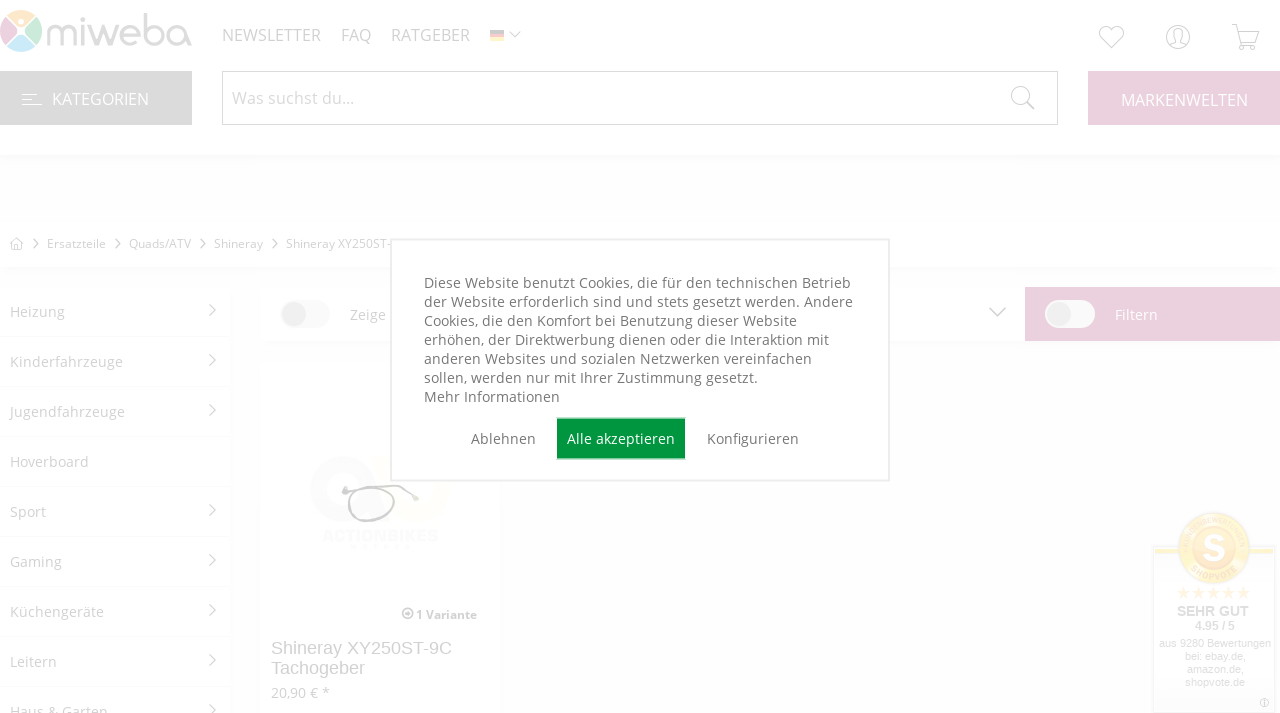

--- FILE ---
content_type: text/html; charset=UTF-8
request_url: https://www.miweba.de/ersatzteile/quadsatv/shineray/shineray-xy250st-9c/tacho-spiegel/
body_size: 29892
content:
<!DOCTYPE html> <html class="no-js" lang="de" itemscope="itemscope" itemtype="https://schema.org/WebPage"> <head> <meta charset="utf-8"><script type="bb15434f71d829c77a474dab-text/javascript">window.dataLayer=window.dataLayer||[];</script><script type="bb15434f71d829c77a474dab-text/javascript">window.dataLayer.push({"ecommerce":{"currencyCode":"EUR","impressions":[{"name":"Shineray XY250ST-9C Tachogeber","id":"PR0012681-01","price":"20.9","brand":"Miweba","category":"Tacho &amp;amp; Spiegel","list":"Category","position":"1"}],"customer":{"firstname":""}},"google_tag_params":{"ecomm_pagetype":"category","ecomm_prodid":["PR0012681-01"],"ecomm_category":"Tacho &amp;amp; Spiegel"}});</script> <script type="bb15434f71d829c77a474dab-text/javascript">var googleTag=function(w,d,s,l,i){w[l]=w[l]||[];w[l].push({'gtm.start':new Date().getTime(),event:'gtm.js'});var f=d.getElementsByTagName(s)[0],j=d.createElement(s),dl=l!='dataLayer'?'&l='+l:'';j.async=true;j.src='https://www.googletagmanager.com/gtm.js?id='+i+dl+'';f.parentNode.insertBefore(j,f);};</script> <meta name="author" content=""/> <meta name="robots" content="index,follow"/> <meta name="revisit-after" content="15 days"/> <meta name="keywords" content=""/> <meta name="description" content=""/> <meta property="og:type" content="product.group"/> <meta property="og:site_name" content="miweba GmbH"/> <meta property="og:title" content="Tacho &amp; Spiegel"/> <meta property="og:description" content=""/> <meta name="twitter:card" content="product"/> <meta name="twitter:site" content="miweba GmbH"/> <meta name="twitter:title" content="Tacho &amp; Spiegel"/> <meta name="twitter:description" content=""/> <meta property="og:image" content="https://www.miweba.de/media/image/4a/48/3b/Tacho_Spiegel.jpg"/> <meta name="twitter:image" content="https://www.miweba.de/media/image/4a/48/3b/Tacho_Spiegel.jpg"/> <meta itemprop="copyrightHolder" content="miweba GmbH"/> <meta itemprop="copyrightYear" content="2014"/> <meta itemprop="isFamilyFriendly" content="True"/> <meta itemprop="image" content="https://www.miweba.de/media/vector/eb/c4/6a/logo_miweba_color.svg"/> <meta name="viewport" content="width=device-width, initial-scale=1.0, viewport-fit=cover"> <meta name="viewport" content="width=device-width, initial-scale=1.0"> <meta name="mobile-web-app-capable" content="yes"> <meta name="apple-mobile-web-app-title" content="Miweba GmbH"> <meta name="apple-mobile-web-app-capable" content="yes"> <meta name="apple-mobile-web-app-status-bar-style" content="default"> <link rel="alternate" hreflang="x-default" href="https://www.miweba.de/ersatzteile/quadsatv/shineray/shineray-xy250st-9c/tacho-spiegel/"/> <link rel="alternate" hreflang="en-GB" href="https://www.miweba.de/ersatzteile/quadsatv/shineray/shineray-xy250st-9c/tacho-spiegel/"/> <link rel="alternate" hreflang="es-ES" href="https://www.miweba.de/ersatzteile/quadsatv/shineray/shineray-xy250st-9c/tacho-spiegel/"/> <link rel="alternate" hreflang="fr-FR" href="https://www.miweba.de/ersatzteile/quadsatv/shineray/shineray-xy250st-9c/tacho-spiegel/"/> <link rel="alternate" hreflang="it-IT" href="https://www.miweba.de/ersatzteile/quadsatv/shineray/shineray-xy250st-9c/tacho-spiegel/"/> <link rel="alternate" hreflang="pl-PL" href="https://www.miweba.de/ersatzteile/quadsatv/shineray/shineray-xy250st-9c/tacho-spiegel/"/> <meta name="designer" content="SAKE Template, © TAB10 / ENOOA s.r.o."> <link rel="apple-touch-icon-precomposed" href="https://www.miweba.de/media/vector/3a/86/7c/signet_miweba_color.svg"> <link rel="shortcut icon" href="https://www.miweba.de/media/vector/3a/86/7c/signet_miweba_color.svg"> <meta name="msapplication-navbutton-color" content="#9d1754"/> <meta name="application-name" content="miweba GmbH"/> <meta name="msapplication-starturl" content="https://www.miweba.de/"/> <meta name="msapplication-window" content="width=1024;height=768"/> <meta name="msapplication-TileImage" content="https://www.miweba.de/media/vector/3a/86/7c/signet_miweba_color.svg"> <meta name="msapplication-TileColor" content="#9d1754"> <meta name="theme-color" content="#9d1754"/> <link rel="canonical" href="https://www.miweba.de/ersatzteile/quadsatv/shineray/shineray-xy250st-9c/tacho-spiegel/"/> <title itemprop="name">Tacho & Spiegel | Shineray XY250ST-9C | Shineray | Quads/ATV | Ersatzteile | </title> <link href="/web/cache/A.1768383083_18b0fd807a25a963ad7a5e8d43a072f4.css.pagespeed.cf.UOJmsUel4y.css" media="all" rel="stylesheet" type="text/css"/> <style>*{box-sizing:border-box}.account--menu-container,.account--menu-container li,.account--menu-container span,.account--menu-container a{color:#000!important}.cr-mail-responsive,.cr-mail-responsive *{box-sizing:unset}.cr_site{margin:0;padding:75px 0 0 0;text-align:center;background-color:#eee}.cr_font{font-size:14px;font-family:Arial}.cr_page{width:100%!important;max-width:640px}.cr_body{box-shadow:0 0 14px 0 rgba(51,51,51,.4);border-radius:8px;line-height:150%;font-family:Helvetica;font-size:12px;color:#333}.cr_body h2,.cr_header h2{font-size:22px;line-height:28px;margin:0 0 10px 0}.cr_body h1,.cr_header h2{font-size:28px;margin-bottom:15px;padding:0;margin-top:0}.wrapper,.cr_page{margin:0 auto 10px auto;text-align:left}.cr_header{text-align:center;background:transparent!important}.cr_header img{max-width:100%}.cr_body label,.cr_body .label{float:none;clear:both;display:inline-block;width:auto;margin-top:8px;text-align:left;font-weight:bold;position:relative}.cr_body .no-label{font-weight:normal}.cr_body #editable_content{padding:20px}.editable-content{padding:20px}.cr_button{display:inline-block;font-family:'Helvetica',Arial,sans-serif;width:auto;white-space:nowrap;height:32px;margin:5px 0;padding:0 22px;text-decoration:none;text-align:center;font-weight:bold;font-style:normal;font-size:15px;line-height:32px;cursor:pointer;border:0;-moz-border-radius:4px;border-radius:4px;-webkit-border-radius:4px;vertical-align:top}.trigger-nl{cursor:pointer}.cr_button{background-color:#333;color:#fff}.cr_button:hover,.cr_button-small:hover{opacity:.7;filter:alpha(opacity=70)}.powered{padding:20px 0;width:560px;margin:0 auto}.cr_ipe_item label{line-height:150%;font-size:14px}.cr_ipe_item textarea{background:none repeat scroll 0 0 #fff;border-radius:3px;border:1px solid #ccc;font-family:Helvetica;font-size:16px}.cr_ipe_item input{background:none repeat scroll 0 0 #fff;border-radius:3px;border:1px solid #ccc;padding:12px;font-family:Helvetica;font-size:16px}.cr_ipe_item select{background:none repeat scroll 0 0 #fff;border-radius:3px;border:1px solid #ccc;padding:12px!important;display:block;margin:0;padding:5px;width:100%;font-family:Helvetica;font-size:16px}.cr_ipe_item input.cr_ipe_radio,input.cr_ipe_checkbox{-moz-binding:none;-moz-box-sizing:border-box;background-color:-moz-field!important;border:2px inset ThreeDFace!important;color:-moz-fieldtext!important;cursor:default;height:13px;padding:0!important;width:13px}.cr_ipe_item input.cr_ipe_radio{-moz-appearance:radio;border-radius:100% 100% 100% 100%!important;margin:3px 3px 0 5px}.cr_ipe_item{margin:0 10px;padding:0 10px}.submit_container{text-align:center}.cr_ipe_item.inactive{display:none}.imprint{font-size:.8em}.cr_captcha{padding-left:130px}.cr_error{font-size:1.1em;padding:10px}.clever_form_error{background-color:#f99;color:#000;border:1px solid #f22!important}.clever_form_note{margin:26px 0 0 3px;position:absolute;display:inline;padding:2px 4px;font-weight:bold;background-color:#f2ecb5;color:#000;font-size:12px!important}.cr_form-flex{display:flex}.cr_form-flex>.cr_form-inputgroup{flex-grow:1;margin-right:5px}.cr_form-flex>.cr_form-inputgroup:last-child{margin-right:0}.cr_form-flex input{width:100%}.cr_site{background-color:#eee}.cr_header{color:#000}.cr_body{background-color:#fff;font-size:12px;color:#000}.cr_hr{background-color:#ccc}.cr_site a{color:#0084ff}.imprint{color:#000}.sewi-seo-topper-wrapper{margin-top:67px}.sewi-seo--topper-read-more-button{background:#000!important;padding:20px!important}.sewi-seo--topper-text h1{background:#000!important;display:inline-block!important;padding:20px!important;margin-bottom:20px}.sewi-seo--topper-text p{color:#fff!important}.cookie-permission--container{display:flex;flex-direction:column!important;max-width:500px;background:#fff!important;padding:20px!important;position:absolute!important;top:50%!important;left:50%!important;transform:translate(-50%,-50%)!important;border:2px solid #ededed!important}.cookie-permission--content{width:auto!important}.cookie-permission--button{width:auto!important;position:relative!important}.sewi-devmode-wrapper{display:none!important}.page-wrap--cookie-permission{width:100vw;height:100vh;position:fixed;top:0;left:0}#cookie-consent{width:500px;height:500px;position:fixed;left:50%;top:50%;transform:translate(-50%,-50%);display:none}.cookie-permission--content,.cookie-permission--content a,.cookie-permission--decline-button,.cookie-permission--configure-button{color:#777!important;background:#fff!important;box-shadow:none!important}.cookie-permission--accept-button{background:#009640!important;color:#fff!important}@media screen and (max-width:1500px){.page-id-2178 .sewi-seo--topper-text{background:#000}}@media screen and (max-width:1024px){.tiles-container .content-container .tile-66,.tiles-container .content-container .tile-33{width:100%!important}.tiles-container .content-container .tile:last-child .foreground,.tiles-slider-container .content-container .tile:last-child .foreground{top:0!important}.language--select{background:#fff!important}.icon--search:before{color:#fff!important}.newsletter--registration-wrapper:after{background-size:cover}.is--ctl-index .brand-logo{max-width:18em!important}}</style> <link href="https://www.miweba.de/themes/Frontend/Miweba/frontend/_public/src/A.fontawesome,,_css,,_all.min.css+font,,_roboto,,_roboto.css+font,,_roboto-condensed,,_roboto-condensed.css,Mcc.k5LdC8XqI1.css.pagespeed.cf.yvC2oyEviN.css" type="text/css" rel="stylesheet"/>       </head> <body class=" is--ctl-listing is--act-index is--sake is--sake-scroll-nav is--sake-no-border is--sake-hover-outerbox is--compareShow page-id-994 "><!-- WbmTagManager (noscript) -->
<noscript><iframe src="https://www.googletagmanager.com/ns.html?id=GTM-TF7R29L" height="0" width="0" style="display:none;visibility:hidden"></iframe></noscript>
<!-- End WbmTagManager (noscript) --> <div data-paypalUnifiedMetaDataContainer="true" data-paypalUnifiedRestoreOrderNumberUrl="https://www.miweba.de/widgets/PaypalUnifiedOrderNumber/restoreOrderNumber" class="is--hidden"> </div> <div data-live-shopping-listing="true" data-liveShoppingListingUpdateUrl="/widgets/LiveShopping/getLiveShoppingListingData" data-currencyFormat="0,00&nbsp;&euro;"> <div class="page-wrap"> <noscript class="noscript-main"> <div class="alert is--warning"> <div class="alert--icon"> <i class="icon--element icon--warning"></i> </div> <div class="alert--content"> Um miweba&#x20;GmbH in vollem Umfang nutzen zu k&ouml;nnen, empfehlen wir Ihnen Javascript in Ihrem Browser zu aktiveren. </div> </div> </noscript> <header class="header-main"> <div class="top-bar"> </div> <div class="container header--navigation"> <nav class="offcanvas"> <a class="entry--link entry--trigger btn is--icon-left" href="#offcanvas--left" data-offcanvas="true" data-offCanvasSelector=".sidebar-main"> <i class="far fa-bars"></i> </a> </nav> <div class="logo-main block-group" role="banner"> <div class="logo--shop block"> <a class="logo--link" href="https://www.miweba.de/" title="miweba GmbH - zur Startseite wechseln"> <picture> <source srcset="https://www.miweba.de/media/vector/eb/c4/6a/logo_miweba_color.svg" media="(min-width: 78.75em)"> <source srcset="https://www.miweba.de/media/vector/eb/c4/6a/logo_miweba_color.svg" media="(min-width: 64em)"> <source srcset="https://www.miweba.de/media/vector/eb/c4/6a/logo_miweba_color.svg" media="(min-width: 48em)"> <img srcset="https://www.miweba.de/media/vector/eb/c4/6a/logo_miweba_color.svg" alt="miweba GmbH - zur Startseite wechseln"/> </picture> </a> </div> </div> <nav class="meta--navigation block-group"> <ul class="navigation--list block-group" role="menubar"> <li class="navigation--entry"> <a class="trigger-nl">Newsletter</a> </li> <li class="navigation--entry"><a class="entry--link" href="https://www.miweba.de/faq" title="FAQ" itemprop="url" target="_parent"><span itemprop="name">FAQ</span></a></li> <li class="navigation--entry"><a class="entry--link" href="https://www.miweba.de/ratgeber" title="RATGEBER" itemprop="url" target="_parent"><span itemprop="name">Ratgeber</span></a> </li> <li class="navigation--entry">  <div class="top-bar--language navigation--entry"> <form method="post" class="language--form"> <div class="field--select"> <div class="language--flag de_DE">DE</div> <div class="select-field"> <select name="__shop" class="language--select" data-auto-submit="true"> <option value="1" selected="selected"> DE </option> <option value="2"> EN </option> <option value="5"> FR </option> <option value="4"> ES </option> <option value="6"> IT </option> <option value="7"> PL </option> </select> </div> <input type="hidden" name="__redirect" value="1"> </div> </form> </div>  </li> </ul> </nav> <nav class="shop--navigation block-group"> <ul class="navigation--list block-group" role="menubar"> <li class="navigation--entry entry--search" role="menuitem" data-search="true" aria-haspopup="true" data-minLength="3"> <a class="btn entry--link entry--trigger" href="#show-hide--search" title="Suche anzeigen / schließen"> <i class="icon--search"></i> <span class="search--display">Suchen</span> </a> <form action="/search" method="get" class="main-search--form"> <input type="search" name="sSearch" class="main-search--field" autocomplete="off" autocapitalize="off" placeholder="Was suchst du..." maxlength="100"/> <button type="submit" class="main-search--button" aria-label="Suchen"> <i class="icon--search"></i> <span class="main-search--text">Suchen</span> </button> <div class="form--ajax-loader">&nbsp;</div> </form> <div class="main-search--results"></div> </li>  <li class="navigation--entry entry--compare is--hidden" role="menuitem" aria-haspopup="true" data-drop-down-menu="true">   </li> <li class="navigation--entry entry--notepad" role="menuitem"> <a href="https://www.miweba.de/note" title="Merkzettel" aria-label="Merkzettel" class="btn"> <i class="icon--heart"></i> </a> </li> <li class="navigation--entry entry--account with-slt" role="menuitem" data-offcanvas="true" data-offCanvasSelector=".account--dropdown-navigation"> <a href="https://www.miweba.de/account" title="Mein Konto" aria-label="Mein Konto" class="btn is--icon-left entry--link account--link"> <i class="icon--account"></i> <span class="account--display"> Mein Konto </span> </a> <div class="account--dropdown-navigation"> <div class="navigation--smartphone"> <div class="entry--close-off-canvas"> <a href="#close-account-menu" class="account--close-off-canvas" title="Menü schließen" aria-label="Menü schließen"> Menü schließen <i class="icon--arrow-right"></i> </a> </div> </div> <div class="account--menu is--rounded is--personalized"> <span class="navigation--headline"> Mein Konto </span> <div class="account--menu-container"> <ul class="sidebar--navigation navigation--list is--level0 show--active-items"> <li class="navigation--entry"> <span class="navigation--signin"> <a href="https://www.miweba.de/account#hide-registration" class="blocked--link btn is--primary navigation--signin-btn" data-collapseTarget="#registration" data-action="close"> Anmelden </a> <span class="navigation--register"> oder <a href="https://www.miweba.de/account#show-registration" class="blocked--link" data-collapseTarget="#registration" data-action="open"> registrieren </a> </span> </span> </li> <li><div class="amazon-pay-button-wrapper login-dropdown-wrapper"> <div class="amazon-login-button"></div> </div></li> <li class="navigation--entry"> <a href="https://www.miweba.de/account" title="Übersicht" class="navigation--link"> Übersicht </a> </li> <li class="navigation--entry"> <a href="https://www.miweba.de/account/profile" title="Persönliche Daten" class="navigation--link" rel="nofollow"> Persönliche Daten </a> </li> <li class="navigation--entry"> <a href="https://www.miweba.de/address/index/sidebar/" title="Adressen" class="navigation--link" rel="nofollow"> Adressen </a> </li> <li class="navigation--entry"> <a href="https://www.miweba.de/account/payment" title="Zahlungsarten" class="navigation--link" rel="nofollow"> Zahlungsarten </a> </li> <li class="navigation--entry"> <a href="https://www.miweba.de/account/orders" title="Bestellungen" class="navigation--link" rel="nofollow"> Bestellungen </a> </li> <li class="navigation--entry"> <a href="https://www.miweba.de/account/downloads" title="Sofortdownloads" class="navigation--link" rel="nofollow"> Sofortdownloads </a> </li> <li class="navigation--entry"> <a href="https://www.miweba.de/note" title="Merkzettel" class="navigation--link" rel="nofollow"> Merkzettel </a> </li> </ul> </div> </div> </div> </li> <li class="navigation--entry entry--cart" role="menuitem"> <a class="btn is--icon-left cart--link" href="https://www.miweba.de/checkout/cart" title="Warenkorb" aria-label="Warenkorb"> <span class="cart--display"> Warenkorb </span> <span class="badge is--primary is--minimal cart--quantity is--hidden">0</span> <i class="icon--basket"></i> <span class="cart--amount"> 0,00&nbsp;&euro; * </span> </a> <div class="ajax-loader">&nbsp;</div> </li>  </ul> </nav> <div class="container--ajax-cart" data-collapse-cart="true"></div> </div> </header> <nav class="navigation-main"> <div class="container" data-menu-scroller="true" data-listSelector=".navigation--list.container" data-viewPortSelector=".navigation--list-wrapper"> <span class="container--category"><span class="cat"> <button class="hamburger hamburger--slider" type="button"> <span class="hamburger-box"> <span class="hamburger-inner"></span> </span> </button> Kategorien</span> <div class="navigation--list-wrapper"> <ul class="navigation--list container" role="menubar" itemscope="itemscope" itemtype="https://schema.org/SiteNavigationElement"> <li class="navigation--entry is--home" role="menuitem"><a class="navigation--link is--first" href="https://www.miweba.de/" title="Home" aria-label="Home" itemprop="url"><span itemprop="name">Home</span></a></li> <li class="navigation--entry has--children" role="menuitem"> <a class="navigation--link" href="https://www.miweba.de/heizung/" title="Heizung" itemprop="url"> <span itemprop="name">Heizung</span> </a> </li> <li class="navigation--entry has--children" role="menuitem"> <a class="navigation--link" href="https://www.miweba.de/kinderfahrzeuge/" title="Kinderfahrzeuge" itemprop="url"> <span itemprop="name">Kinderfahrzeuge</span> </a> </li> <li class="navigation--entry has--children" role="menuitem"> <a class="navigation--link" href="https://www.miweba.de/jugendfahrzeuge/" title="Jugendfahrzeuge" itemprop="url"> <span itemprop="name">Jugendfahrzeuge</span> </a> </li> <li class="navigation--entry" role="menuitem"> <a class="navigation--link" href="https://www.miweba.de/hoverboard/" title="Hoverboard" itemprop="url"> <span itemprop="name">Hoverboard</span> </a> </li> <li class="navigation--entry has--children" role="menuitem"> <a class="navigation--link" href="https://www.miweba.de/sport/" title="Sport" itemprop="url"> <span itemprop="name">Sport</span> </a> </li> <li class="navigation--entry has--children" role="menuitem"> <a class="navigation--link" href="https://www.miweba.de/gaming/" title="Gaming" itemprop="url"> <span itemprop="name">Gaming</span> </a> </li> <li class="navigation--entry has--children" role="menuitem"> <a class="navigation--link" href="https://www.miweba.de/kuechengeraete/" title="Küchengeräte" itemprop="url"> <span itemprop="name">Küchengeräte</span> </a> </li> <li class="navigation--entry has--children" role="menuitem"> <a class="navigation--link" href="https://www.miweba.de/leitern/" title="Leitern" itemprop="url"> <span itemprop="name">Leitern</span> </a> </li> <li class="navigation--entry has--children" role="menuitem"> <a class="navigation--link" href="https://www.miweba.de/haus-garten/" title="Haus & Garten" itemprop="url"> <span itemprop="name">Haus & Garten</span> </a> </li> <li class="navigation--entry has--children" role="menuitem"> <a class="navigation--link" href="https://www.miweba.de/tierbedarf/" title="Tierbedarf" itemprop="url"> <span itemprop="name">Tierbedarf</span> </a> </li> <li class="navigation--entry" role="menuitem"> <a class="navigation--link" href="https://www.miweba.de/e-scooter/" title="E-Scooter" itemprop="url"> <span itemprop="name">E-Scooter</span> </a> </li> <li class="navigation--entry has--children" role="menuitem"> <a class="navigation--link" href="https://www.miweba.de/whirlpool/" title="Whirlpool" itemprop="url"> <span itemprop="name">Whirlpool</span> </a> </li> <li class="navigation--entry has--children" role="menuitem"> <a class="navigation--link" href="https://www.miweba.de/wassersport/" title="Wassersport" itemprop="url"> <span itemprop="name">Wassersport</span> </a> </li> <li class="navigation--entry has--children" role="menuitem"> <a class="navigation--link" href="https://www.miweba.de/sale/" title="SALE" itemprop="url"> <span itemprop="name">SALE</span> </a> </li> <li class="navigation--entry has--children" role="menuitem"> <a class="navigation--link" href="https://www.miweba.de/zubehoer/" title="Zubehör" itemprop="url"> <span itemprop="name">Zubehör</span> </a> </li> <li class="navigation--entry is--active has--children" role="menuitem"> <a class="navigation--link is--active" href="https://www.miweba.de/ersatzteile/" title="Ersatzteile" itemprop="url"> <span itemprop="name">Ersatzteile</span> </a> </li> <li class="navigation--entry has--children" role="menuitem"> <a class="navigation--link" href="https://www.miweba.de/ratgeber" title="Ratgeber" itemprop="url" target="_parent"> <span itemprop="name">Ratgeber</span> </a> </li> </ul> </div> <div class="advanced-menu" data-advanced-menu="true" data-hoverDelay=""> <div class="menu--container"> <div class="button-container"> <a href="https://www.miweba.de/heizung/" title="Heizung" itemprop="url"> <span class="advancedmenu--header">Heizung </span> </a> <span class="button--close"> <i class="icon--cross"></i> </span> </div> <div class="content--wrapper has--content"> <ul class="menu--list menu--level-0 columns--4" style="width: 100%;"> <li class="menu--list-item item--level-0" style="width: 100%"> <a href="https://www.miweba.de/heizung/heizstrahler/" class="menu--list-item-link" aria-label="Heizstrahler" title="Heizstrahler">Heizstrahler</a> </li> <li class="menu--list-item item--level-0" style="width: 100%"> <a href="https://www.miweba.de/heizung/konvektorheizung/" class="menu--list-item-link" aria-label="Konvektorheizung" title="Konvektorheizung">Konvektorheizung</a> </li> <li class="menu--list-item item--level-0" style="width: 100%"> <a href="https://www.miweba.de/heizung/heizluefter/" class="menu--list-item-link" aria-label="Heizlüfter" title="Heizlüfter">Heizlüfter</a> </li> <li class="menu--list-item item--level-0" style="width: 100%"> <a href="https://www.miweba.de/heizung/elektrokamin/" class="menu--list-item-link" aria-label="Elektrokamin" title="Elektrokamin">Elektrokamin</a> </li> <li class="menu--list-item item--level-0" style="width: 100%"> <a href="https://www.miweba.de/heizung/infrarotheizung/" class="menu--list-item-link" aria-label="Infrarotheizung" title="Infrarotheizung">Infrarotheizung</a> </li> <li class="menu--list-item item--level-0" style="width: 100%"> <a href="https://www.miweba.de/heizung/oelradiator/" class="menu--list-item-link" aria-label="Ölradiator" title="Ölradiator">Ölradiator</a> </li> <li class="menu--list-item item--level-0" style="width: 100%"> <a href="https://www.miweba.de/heizung/thermostat/" class="menu--list-item-link" aria-label="Thermostat" title="Thermostat">Thermostat</a> </li> </ul> </div> </div> <div class="menu--container"> <div class="button-container"> <a href="https://www.miweba.de/kinderfahrzeuge/" title="Kinderfahrzeuge" itemprop="url"> <span class="advancedmenu--header">Kinderfahrzeuge </span> </a> <span class="button--close"> <i class="icon--cross"></i> </span> </div> <div class="content--wrapper has--content"> <ul class="menu--list menu--level-0 columns--4" style="width: 100%;"> <li class="menu--list-item item--level-0" style="width: 100%"> <a href="https://www.miweba.de/kinderfahrzeuge/kinder-crossbike/" class="menu--list-item-link" aria-label="Kinder-Crossbike" title="Kinder-Crossbike">Kinder-Crossbike</a> </li> <li class="menu--list-item item--level-0" style="width: 100%"> <a href="https://www.miweba.de/kinderfahrzeuge/kinder-elektroauto/" class="menu--list-item-link" aria-label="Kinder-Elektroauto" title="Kinder-Elektroauto">Kinder-Elektroauto</a> </li> <li class="menu--list-item item--level-0" style="width: 100%"> <a href="https://www.miweba.de/kinderfahrzeuge/kinderfahrrad/" class="menu--list-item-link" aria-label="Kinderfahrrad" title="Kinderfahrrad">Kinderfahrrad</a> </li> <li class="menu--list-item item--level-0" style="width: 100%"> <a href="https://www.miweba.de/kinderfahrzeuge/kinder-feuerwehrauto/" class="menu--list-item-link" aria-label="Kinder-Feuerwehrauto" title="Kinder-Feuerwehrauto">Kinder-Feuerwehrauto</a> </li> <li class="menu--list-item item--level-0" style="width: 100%"> <a href="https://www.miweba.de/kinderfahrzeuge/kinder-go-kart/" class="menu--list-item-link" aria-label="Kinder-Go-Kart" title="Kinder-Go-Kart">Kinder-Go-Kart</a> </li> <li class="menu--list-item item--level-0" style="width: 100%"> <a href="https://www.miweba.de/kinderfahrzeuge/kinderhelm/" class="menu--list-item-link" aria-label="Kinderhelm" title="Kinderhelm">Kinderhelm</a> </li> <li class="menu--list-item item--level-0" style="width: 100%"> <a href="https://www.miweba.de/kinderfahrzeuge/kindermotorrad/" class="menu--list-item-link" aria-label="Kindermotorrad" title="Kindermotorrad">Kindermotorrad</a> </li> <li class="menu--list-item item--level-0" style="width: 100%"> <a href="https://www.miweba.de/kinderfahrzeuge/kinderquad/" class="menu--list-item-link" aria-label="Kinderquad" title="Kinderquad">Kinderquad</a> </li> <li class="menu--list-item item--level-0" style="width: 100%"> <a href="https://www.miweba.de/kinderfahrzeuge/kindertraktor/" class="menu--list-item-link" aria-label="Kindertraktor" title="Kindertraktor">Kindertraktor</a> </li> <li class="menu--list-item item--level-0" style="width: 100%"> <a href="https://www.miweba.de/kinderfahrzeuge/bollerwagen/" class="menu--list-item-link" aria-label="Bollerwagen" title="Bollerwagen">Bollerwagen</a> </li> <li class="menu--list-item item--level-0" style="width: 100%"> <a href="https://www.miweba.de/kinderfahrzeuge/drift-scooter/" class="menu--list-item-link" aria-label="Drift-Scooter" title="Drift-Scooter">Drift-Scooter</a> </li> <li class="menu--list-item item--level-0" style="width: 100%"> <a href="https://www.miweba.de/kinderfahrzeuge/miweba-pony/" class="menu--list-item-link" aria-label="Miweba Pony" title="Miweba Pony">Miweba Pony</a> </li> <li class="menu--list-item item--level-0" style="width: 100%"> <a href="https://www.miweba.de/kinderfahrzeuge/rutschauto/" class="menu--list-item-link" aria-label="Rutschauto" title="Rutschauto">Rutschauto</a> </li> </ul> </div> </div> <div class="menu--container"> <div class="button-container"> <a href="https://www.miweba.de/jugendfahrzeuge/" title="Jugendfahrzeuge" itemprop="url"> <span class="advancedmenu--header">Jugendfahrzeuge </span> </a> <span class="button--close"> <i class="icon--cross"></i> </span> </div> <div class="content--wrapper has--content"> <ul class="menu--list menu--level-0 columns--4" style="width: 100%;"> <li class="menu--list-item item--level-0" style="width: 100%"> <a href="https://www.miweba.de/jugendfahrzeuge/jugend-crossbike/" class="menu--list-item-link" aria-label="Jugend-Crossbike" title="Jugend-Crossbike">Jugend-Crossbike</a> </li> <li class="menu--list-item item--level-0" style="width: 100%"> <a href="https://www.miweba.de/cat/index/sCategory/2242" class="menu--list-item-link" aria-label="Jugend-Quad" title="Jugend-Quad">Jugend-Quad</a> </li> </ul> </div> </div> <div class="menu--container has-no-cats"> </div> <div class="menu--container"> <div class="button-container"> <a href="https://www.miweba.de/sport/" title="Sport" itemprop="url"> <span class="advancedmenu--header">Sport </span> </a> <span class="button--close"> <i class="icon--cross"></i> </span> </div> <div class="content--wrapper has--content"> <ul class="menu--list menu--level-0 columns--4" style="width: 100%;"> <li class="menu--list-item item--level-0" style="width: 100%"> <a href="https://www.miweba.de/sport/kettlebell/" class="menu--list-item-link" aria-label="Kettlebell" title="Kettlebell">Kettlebell</a> </li> <li class="menu--list-item item--level-0" style="width: 100%"> <a href="https://www.miweba.de/sport/sportmatte/" class="menu--list-item-link" aria-label="Sportmatte" title="Sportmatte">Sportmatte</a> </li> <li class="menu--list-item item--level-0" style="width: 100%"> <a href="https://www.miweba.de/sport/battle-rope/" class="menu--list-item-link" aria-label="Battle Rope" title="Battle Rope">Battle Rope</a> </li> <li class="menu--list-item item--level-0" style="width: 100%"> <a href="https://www.miweba.de/sport/crosstrainer/" class="menu--list-item-link" aria-label="Crosstrainer" title="Crosstrainer">Crosstrainer</a> </li> <li class="menu--list-item item--level-0" style="width: 100%"> <a href="https://www.miweba.de/sport/ergometer/" class="menu--list-item-link" aria-label="Ergometer" title="Ergometer">Ergometer</a> </li> <li class="menu--list-item item--level-0" style="width: 100%"> <a href="https://www.miweba.de/sport/gymnastikball/" class="menu--list-item-link" aria-label="Gymnastikball" title="Gymnastikball">Gymnastikball</a> </li> <li class="menu--list-item item--level-0" style="width: 100%"> <a href="https://www.miweba.de/sport/hanteln/" class="menu--list-item-link" aria-label="Hanteln" title="Hanteln">Hanteln</a> </li> <li class="menu--list-item item--level-0" style="width: 100%"> <a href="https://www.miweba.de/sport/hantelscheiben/" class="menu--list-item-link" aria-label="Hantelscheiben" title="Hantelscheiben">Hantelscheiben</a> </li> <li class="menu--list-item item--level-0" style="width: 100%"> <a href="https://www.miweba.de/sport/hantelstange/" class="menu--list-item-link" aria-label="Hantelstange" title="Hantelstange">Hantelstange</a> </li> <li class="menu--list-item item--level-0" style="width: 100%"> <a href="https://www.miweba.de/sport/heimtrainer/" class="menu--list-item-link" aria-label="Heimtrainer" title="Heimtrainer">Heimtrainer</a> </li> <li class="menu--list-item item--level-0" style="width: 100%"> <a href="https://www.miweba.de/sport/kraftstation/" class="menu--list-item-link" aria-label="Kraftstation" title="Kraftstation">Kraftstation</a> </li> <li class="menu--list-item item--level-0" style="width: 100%"> <a href="https://www.miweba.de/sport/laufband/" class="menu--list-item-link" aria-label="Laufband" title="Laufband">Laufband</a> </li> <li class="menu--list-item item--level-0" style="width: 100%"> <a href="https://www.miweba.de/sport/rudergeraet/" class="menu--list-item-link" aria-label="Rudergerät" title="Rudergerät">Rudergerät</a> </li> <li class="menu--list-item item--level-0" style="width: 100%"> <a href="https://www.miweba.de/sport/speedbike/" class="menu--list-item-link" aria-label="Speedbike" title="Speedbike">Speedbike</a> </li> <li class="menu--list-item item--level-0" style="width: 100%"> <a href="https://www.miweba.de/sport/vibrationsplatte/" class="menu--list-item-link" aria-label="Vibrationsplatte" title="Vibrationsplatte">Vibrationsplatte</a> </li> </ul> </div> </div> <div class="menu--container"> <div class="button-container"> <a href="https://www.miweba.de/gaming/" title="Gaming" itemprop="url"> <span class="advancedmenu--header">Gaming </span> </a> <span class="button--close"> <i class="icon--cross"></i> </span> </div> <div class="content--wrapper has--content"> <ul class="menu--list menu--level-0 columns--4" style="width: 100%;"> <li class="menu--list-item item--level-0" style="width: 100%"> <a href="https://www.miweba.de/gaming/gaming-stuhl/" class="menu--list-item-link" aria-label="Gaming-Stuhl" title="Gaming-Stuhl">Gaming-Stuhl</a> </li> <li class="menu--list-item item--level-0" style="width: 100%"> <a href="https://www.miweba.de/gaming/gaming-tisch/" class="menu--list-item-link" aria-label="Gaming-Tisch" title="Gaming-Tisch">Gaming-Tisch</a> </li> </ul> </div> </div> <div class="menu--container"> <div class="button-container"> <a href="https://www.miweba.de/kuechengeraete/" title="Küchengeräte" itemprop="url"> <span class="advancedmenu--header">Küchengeräte </span> </a> <span class="button--close"> <i class="icon--cross"></i> </span> </div> <div class="content--wrapper has--content"> <ul class="menu--list menu--level-0 columns--4" style="width: 100%;"> <li class="menu--list-item item--level-0" style="width: 100%"> <a href="https://www.miweba.de/kuechengeraete/tee-kaffeeglaeser/" class="menu--list-item-link" aria-label="Tee- &amp; Kaffeegläser" title="Tee- &amp; Kaffeegläser">Tee- & Kaffeegläser</a> </li> <li class="menu--list-item item--level-0" style="width: 100%"> <a href="https://www.miweba.de/kuechengeraete/pizzaofen/" class="menu--list-item-link" aria-label="Pizzaofen" title="Pizzaofen">Pizzaofen</a> </li> <li class="menu--list-item item--level-0" style="width: 100%"> <a href="https://www.miweba.de/kuechengeraete/sous-vide-garer/" class="menu--list-item-link" aria-label="Sous-Vide-Garer" title="Sous-Vide-Garer">Sous-Vide-Garer</a> </li> <li class="menu--list-item item--level-0" style="width: 100%"> <a href="https://www.miweba.de/kuechengeraete/vakuumierer/" class="menu--list-item-link" aria-label="Vakuumierer" title="Vakuumierer">Vakuumierer</a> </li> </ul> </div> </div> <div class="menu--container"> <div class="button-container"> <a href="https://www.miweba.de/leitern/" title="Leitern" itemprop="url"> <span class="advancedmenu--header">Leitern </span> </a> <span class="button--close"> <i class="icon--cross"></i> </span> </div> <div class="content--wrapper has--content"> <ul class="menu--list menu--level-0 columns--4" style="width: 100%;"> <li class="menu--list-item item--level-0" style="width: 100%"> <a href="https://www.miweba.de/leitern/haushaltsleiter/" class="menu--list-item-link" aria-label="Haushaltsleiter" title="Haushaltsleiter">Haushaltsleiter</a> </li> <li class="menu--list-item item--level-0" style="width: 100%"> <a href="https://www.miweba.de/leitern/klappleiter/" class="menu--list-item-link" aria-label="Klappleiter" title="Klappleiter">Klappleiter</a> </li> <li class="menu--list-item item--level-0" style="width: 100%"> <a href="https://www.miweba.de/leitern/leitergeruest/" class="menu--list-item-link" aria-label="Leitergerüst" title="Leitergerüst">Leitergerüst</a> </li> <li class="menu--list-item item--level-0" style="width: 100%"> <a href="https://www.miweba.de/leitern/teleskopleiter/" class="menu--list-item-link" aria-label="Teleskopleiter" title="Teleskopleiter">Teleskopleiter</a> </li> </ul> </div> </div> <div class="menu--container"> <div class="button-container"> <a href="https://www.miweba.de/haus-garten/" title="Haus & Garten" itemprop="url"> <span class="advancedmenu--header">Haus & Garten </span> </a> <span class="button--close"> <i class="icon--cross"></i> </span> </div> <div class="content--wrapper has--content"> <ul class="menu--list menu--level-0 columns--4" style="width: 100%;"> <li class="menu--list-item item--level-0" style="width: 100%"> <a href="https://www.miweba.de/haus-garten/kaminholzregal/" class="menu--list-item-link" aria-label="Kaminholzregal" title="Kaminholzregal">Kaminholzregal</a> </li> <li class="menu--list-item item--level-0" style="width: 100%"> <a href="https://www.miweba.de/haus-garten/balkonkraftwerk/" class="menu--list-item-link" aria-label="Balkonkraftwerk" title="Balkonkraftwerk">Balkonkraftwerk</a> </li> <li class="menu--list-item item--level-0" style="width: 100%"> <a href="https://www.miweba.de/haus-garten/metalldetektor/" class="menu--list-item-link" aria-label="Metalldetektor" title="Metalldetektor">Metalldetektor</a> </li> <li class="menu--list-item item--level-0" style="width: 100%"> <a href="https://www.miweba.de/haus-garten/benzin-rasenmaeher/" class="menu--list-item-link" aria-label="Benzin-Rasenmäher" title="Benzin-Rasenmäher">Benzin-Rasenmäher</a> </li> <li class="menu--list-item item--level-0" style="width: 100%"> <a href="https://www.miweba.de/kinderfahrzeuge/bollerwagen/" class="menu--list-item-link" aria-label="Bollerwagen" title="Bollerwagen" target="_parent">Bollerwagen</a> </li> <li class="menu--list-item item--level-0" style="width: 100%"> <a href="https://www.miweba.de/whirlpool/outdoor-whirlpool/" class="menu--list-item-link" aria-label="Garten-Whirlpool" title="Garten-Whirlpool" target="_parent">Garten-Whirlpool</a> </li> <li class="menu--list-item item--level-0" style="width: 100%"> <a href="https://www.miweba.de/haus-garten/powerstation/" class="menu--list-item-link" aria-label="Powerstation" title="Powerstation">Powerstation</a> </li> <li class="menu--list-item item--level-0" style="width: 100%"> <a href="https://www.miweba.de/haus-garten/ruwi-gartenwerkzeuge/" class="menu--list-item-link" aria-label="RUWI-Gartenwerkzeuge" title="RUWI-Gartenwerkzeuge">RUWI-Gartenwerkzeuge</a> </li> </ul> </div> </div> <div class="menu--container"> <div class="button-container"> <a href="https://www.miweba.de/tierbedarf/" title="Tierbedarf" itemprop="url"> <span class="advancedmenu--header">Tierbedarf </span> </a> <span class="button--close"> <i class="icon--cross"></i> </span> </div> <div class="content--wrapper has--content"> <ul class="menu--list menu--level-0 columns--4" style="width: 100%;"> <li class="menu--list-item item--level-0" style="width: 100%"> <a href="https://www.miweba.de/tierbedarf/hasenstall/" class="menu--list-item-link" aria-label="Hasenstall" title="Hasenstall">Hasenstall</a> </li> <li class="menu--list-item item--level-0" style="width: 100%"> <a href="https://www.miweba.de/tierbedarf/huehnerstall/" class="menu--list-item-link" aria-label="Hühnerstall" title="Hühnerstall">Hühnerstall</a> </li> </ul> </div> </div> <div class="menu--container has-no-cats"> </div> <div class="menu--container"> <div class="button-container"> <a href="https://www.miweba.de/whirlpool/" title="Whirlpool" itemprop="url"> <span class="advancedmenu--header">Whirlpool </span> </a> <span class="button--close"> <i class="icon--cross"></i> </span> </div> <div class="content--wrapper has--content"> <ul class="menu--list menu--level-0 columns--4" style="width: 100%;"> <li class="menu--list-item item--level-0" style="width: 100%"> <a href="https://www.miweba.de/mspa" class="menu--list-item-link" aria-label="MSpa Whirlpool aufblasbar" title="MSpa Whirlpool aufblasbar" target="_parent">MSpa Whirlpool aufblasbar</a> </li> <li class="menu--list-item item--level-0" style="width: 100%"> <a href="https://www.miweba.de/whirlpool/outdoor-whirlpool/" class="menu--list-item-link" aria-label="Outdoor-Whirlpool" title="Outdoor-Whirlpool">Outdoor-Whirlpool</a> </li> <li class="menu--list-item item--level-0" style="width: 100%"> <a href="https://www.miweba.de/whirlpool/poolpflege/" class="menu--list-item-link" aria-label="Poolpflege" title="Poolpflege">Poolpflege</a> </li> </ul> </div> </div> <div class="menu--container"> <div class="button-container"> <a href="https://www.miweba.de/wassersport/" title="Wassersport" itemprop="url"> <span class="advancedmenu--header">Wassersport </span> </a> <span class="button--close"> <i class="icon--cross"></i> </span> </div> <div class="content--wrapper has--content"> <ul class="menu--list menu--level-0 columns--4" style="width: 100%;"> <li class="menu--list-item item--level-0" style="width: 100%"> <a href="https://www.miweba.de/wassersport/schwimmhilfe/" class="menu--list-item-link" aria-label="Schwimmhilfe" title="Schwimmhilfe">Schwimmhilfe</a> </li> <li class="menu--list-item item--level-0" style="width: 100%"> <a href="https://www.miweba.de/wassersport/kajak/" class="menu--list-item-link" aria-label="Kajak" title="Kajak">Kajak</a> </li> <li class="menu--list-item item--level-0" style="width: 100%"> <a href="https://www.miweba.de/wassersport/stand-up-paddle/" class="menu--list-item-link" aria-label="Stand Up Paddle" title="Stand Up Paddle">Stand Up Paddle</a> </li> <li class="menu--list-item item--level-0" style="width: 100%"> <a href="https://www.miweba.de/wassersport/tauchscooter/" class="menu--list-item-link" aria-label="Tauchscooter" title="Tauchscooter">Tauchscooter</a> </li> </ul> </div> </div> <div class="menu--container"> <div class="button-container"> <a href="https://www.miweba.de/sale/" title="SALE" itemprop="url"> <span class="advancedmenu--header">SALE </span> </a> <span class="button--close"> <i class="icon--cross"></i> </span> </div> <div class="content--wrapper has--content"> <ul class="menu--list menu--level-0 columns--4" style="width: 100%;"> <li class="menu--list-item item--level-0" style="width: 100%"> <a href="https://www.miweba.de/sale/b-ware-schnaeppchen/" class="menu--list-item-link" aria-label="B-Ware Schnäppchen" title="B-Ware Schnäppchen">B-Ware Schnäppchen</a> </li> <li class="menu--list-item item--level-0" style="width: 100%"> <a href="https://www.miweba.de/sale/rabatt-angebote/" class="menu--list-item-link" aria-label="Rabatt-Angebote" title="Rabatt-Angebote">Rabatt-Angebote</a> </li> <li class="menu--list-item item--level-0" style="width: 100%"> <a href="https://www.miweba.de/sale/miweba-deals/" class="menu--list-item-link" aria-label="Miweba Deals" title="Miweba Deals">Miweba Deals</a> </li> </ul> </div> </div> <div class="menu--container"> <div class="button-container"> <a href="https://www.miweba.de/zubehoer/" title="Zubehör" itemprop="url"> <span class="advancedmenu--header">Zubehör </span> </a> <span class="button--close"> <i class="icon--cross"></i> </span> </div> <div class="content--wrapper has--content"> <ul class="menu--list menu--level-0 columns--4" style="width: 100%;"> <li class="menu--list-item item--level-0" style="width: 100%"> <a href="https://www.miweba.de/zubehoer/leiter-zubehoer/" class="menu--list-item-link" aria-label="Leiter-Zubehör" title="Leiter-Zubehör">Leiter-Zubehör</a> </li> <li class="menu--list-item item--level-0" style="width: 100%"> <a href="https://www.miweba.de/zubehoer/kuechen-zubehoer/" class="menu--list-item-link" aria-label="Küchen-Zubehör" title="Küchen-Zubehör">Küchen-Zubehör</a> </li> <li class="menu--list-item item--level-0" style="width: 100%"> <a href="https://www.miweba.de/zubehoer/e-scooter-zubehoer/" class="menu--list-item-link" aria-label="E-Scooter-Zubehör" title="E-Scooter-Zubehör">E-Scooter-Zubehör</a> </li> <li class="menu--list-item item--level-0" style="width: 100%"> <a href="https://www.miweba.de/zubehoer/whirlpool-zubehoer/" class="menu--list-item-link" aria-label="Whirlpool-Zubehör" title="Whirlpool-Zubehör">Whirlpool-Zubehör</a> </li> <li class="menu--list-item item--level-0" style="width: 100%"> <a href="https://www.miweba.de/zubehoer/kinderauto-zubehoer/" class="menu--list-item-link" aria-label="Kinderauto-Zubehör" title="Kinderauto-Zubehör">Kinderauto-Zubehör</a> </li> <li class="menu--list-item item--level-0" style="width: 100%"> <a href="https://www.miweba.de/zubehoer/pool-zubehoer/" class="menu--list-item-link" aria-label="Pool-Zubehör" title="Pool-Zubehör">Pool-Zubehör</a> </li> <li class="menu--list-item item--level-0" style="width: 100%"> <a href="https://www.miweba.de/zubehoer/sport-zubehoer/" class="menu--list-item-link" aria-label="Sport-Zubehör" title="Sport-Zubehör">Sport-Zubehör</a> </li> <li class="menu--list-item item--level-0" style="width: 100%"> <a href="https://www.miweba.de/zubehoer/hoverboard-zubehoer/" class="menu--list-item-link" aria-label="Hoverboard-Zubehör" title="Hoverboard-Zubehör">Hoverboard-Zubehör</a> </li> <li class="menu--list-item item--level-0" style="width: 100%"> <a href="https://www.miweba.de/kinderfahrzeuge/kinderhelm/" class="menu--list-item-link" aria-label="Kinderhelm" title="Kinderhelm" target="_parent">Kinderhelm</a> </li> <li class="menu--list-item item--level-0" style="width: 100%"> <a href="https://www.miweba.de/zubehoer/garten-zubehoer/" class="menu--list-item-link" aria-label="Garten-Zubehör" title="Garten-Zubehör">Garten-Zubehör</a> </li> </ul> </div> </div> <div class="menu--container"> <div class="button-container"> <a href="https://www.miweba.de/ersatzteile/" title="Ersatzteile" itemprop="url"> <span class="advancedmenu--header">Ersatzteile </span> </a> <span class="button--close"> <i class="icon--cross"></i> </span> </div> <div class="content--wrapper has--content"> <ul class="menu--list menu--level-0 columns--4" style="width: 100%;"> <li class="menu--list-item item--level-0" style="width: 100%"> <a href="https://www.miweba.de/cat/index/sCategory/2243" class="menu--list-item-link" aria-label="Jugendfahrzeuge" title="Jugendfahrzeuge">Jugendfahrzeuge</a> </li> <li class="menu--list-item item--level-0" style="width: 100%"> <a href="https://www.miweba.de/ersatzteile/buggy-utv/" class="menu--list-item-link" aria-label="Buggy/ UTV" title="Buggy/ UTV">Buggy/ UTV</a> </li> <li class="menu--list-item item--level-0" style="width: 100%"> <a href="https://www.miweba.de/ersatzteile/e-bikes/" class="menu--list-item-link" aria-label="E-Bikes" title="E-Bikes">E-Bikes</a> </li> <li class="menu--list-item item--level-0" style="width: 100%"> <a href="https://www.miweba.de/ersatzteile/e-scooter/" class="menu--list-item-link" aria-label="E-Scooter" title="E-Scooter">E-Scooter</a> </li> <li class="menu--list-item item--level-0" style="width: 100%"> <a href="https://www.miweba.de/ersatzteile/freizeit/" class="menu--list-item-link" aria-label="Freizeit" title="Freizeit">Freizeit</a> </li> <li class="menu--list-item item--level-0" style="width: 100%"> <a href="https://www.miweba.de/ersatzteile/garten/" class="menu--list-item-link" aria-label="Garten" title="Garten">Garten</a> </li> <li class="menu--list-item item--level-0" style="width: 100%"> <a href="https://www.miweba.de/ersatzteile/hoverboards/" class="menu--list-item-link" aria-label="Hoverboards" title="Hoverboards">Hoverboards</a> </li> <li class="menu--list-item item--level-0" style="width: 100%"> <a href="https://www.miweba.de/ersatzteile/kinderfahrzeuge/" class="menu--list-item-link" aria-label="Kinderfahrzeuge" title="Kinderfahrzeuge">Kinderfahrzeuge</a> </li> <li class="menu--list-item item--level-0" style="width: 100%"> <a href="https://www.miweba.de/ersatzteile/miweba-mspa-whirlpools/" class="menu--list-item-link" aria-label="Miweba MSpa Whirlpools" title="Miweba MSpa Whirlpools">Miweba MSpa Whirlpools</a> </li> <li class="menu--list-item item--level-0" style="width: 100%"> <a href="https://www.miweba.de/ersatzteile/motoren-motorenteile/" class="menu--list-item-link" aria-label="Motoren &amp; Motorenteile" title="Motoren &amp; Motorenteile">Motoren & Motorenteile</a> </li> <li class="menu--list-item item--level-0" style="width: 100%"> <a href="https://www.miweba.de/ersatzteile/motorraeder/" class="menu--list-item-link" aria-label="Motorräder" title="Motorräder">Motorräder</a> </li> <li class="menu--list-item item--level-0" style="width: 100%"> <a href="https://www.miweba.de/ersatzteile/quadsatv/" class="menu--list-item-link" aria-label="Quads/ATV" title="Quads/ATV">Quads/ATV</a> </li> <li class="menu--list-item item--level-0" style="width: 100%"> <a href="https://www.miweba.de/ersatzteile/roller/" class="menu--list-item-link" aria-label="Roller" title="Roller">Roller</a> </li> <li class="menu--list-item item--level-0" style="width: 100%"> <a href="https://www.miweba.de/ersatzteile/sport/" class="menu--list-item-link" aria-label="Sport" title="Sport">Sport</a> </li> <li class="menu--list-item item--level-0" style="width: 100%"> <a href="https://www.miweba.de/ersatzteile/verschleissteile/" class="menu--list-item-link" aria-label="Verschleißteile" title="Verschleißteile">Verschleißteile</a> </li> </ul> </div> </div> <div class="menu--container"> <div class="button-container"> <a href="https://www.miweba.de/ratgeber" title="Ratgeber" itemprop="url" target="_parent"> <span class="advancedmenu--header">Ratgeber </span> </a> <span class="button--close"> <i class="icon--cross"></i> </span> </div> <div class="content--wrapper has--content"> <ul class="menu--list menu--level-0 columns--4" style="width: 100%;"> <li class="menu--list-item item--level-0" style="width: 100%"> <a href="https://www.miweba.de/garten/benzin-rasenmaeher/#benzin-rasenmaeher-ratgeber-uebersicht" class="menu--list-item-link" aria-label="Benzin-Rasenmäher" title="Benzin-Rasenmäher" target="_parent">Benzin-Rasenmäher</a> </li> <li class="menu--list-item item--level-0" style="width: 100%"> <a href="https://www.miweba.de/freizeit/bollerwagen/#bollerwagen-ratgeber-kapiteluebersicht" class="menu--list-item-link" aria-label="Bollerwagen" title="Bollerwagen" target="_parent">Bollerwagen</a> </li> <li class="menu--list-item item--level-0" style="width: 100%"> <a href="https://www.miweba.de/sport/crosstrainer/#crosstrainer-kapiteluebersicht" class="menu--list-item-link" aria-label="Crosstrainer" title="Crosstrainer" target="_parent">Crosstrainer</a> </li> <li class="menu--list-item item--level-0" style="width: 100%"> <a href="https://www.miweba.de/sport/ergometer/#ergometer-ratgeber-kapiteluebersicht" class="menu--list-item-link" aria-label="Ergometer" title="Ergometer" target="_parent">Ergometer</a> </li> <li class="menu--list-item item--level-0" style="width: 100%"> <a href="https://www.miweba.de/e-scooter/#e-scooter-ratgeber-kapiteluebersicht" class="menu--list-item-link" aria-label="E-Scooter" title="E-Scooter" target="_parent">E-Scooter</a> </li> <li class="menu--list-item item--level-0" style="width: 100%"> <a href="https://www.miweba.de/freizeit/gaming-stuhl/#gaming-stuhl-ratgeber-kapiteluebersicht" class="menu--list-item-link" aria-label="Gaming-Stuhl" title="Gaming-Stuhl" target="_parent">Gaming-Stuhl</a> </li> <li class="menu--list-item item--level-0" style="width: 100%"> <a href="https://www.miweba.de/garten/hasenstall/#hasenstall-ratgeber-kapiteluebersicht" class="menu--list-item-link" aria-label="Hasenstall" title="Hasenstall" target="_parent">Hasenstall</a> </li> <li class="menu--list-item item--level-0" style="width: 100%"> <a href="https://www.miweba.de/hoverboard/#hoverboard-ratgeber-kapiteluebersicht" class="menu--list-item-link" aria-label="Hoverboard" title="Hoverboard" target="_parent">Hoverboard</a> </li> <li class="menu--list-item item--level-0" style="width: 100%"> <a href="https://www.miweba.de/garten/huehnerstall/#huehnerstall-ratgeber-kapiteluebersicht" class="menu--list-item-link" aria-label="Hühnerstall" title="Hühnerstall" target="_parent">Hühnerstall</a> </li> <li class="menu--list-item item--level-0" style="width: 100%"> <a href="https://www.miweba.de/sport/indoor-cycles/#indoor-cycle-kapiteluebersicht" class="menu--list-item-link" aria-label="Indoor Cycles" title="Indoor Cycles" target="_parent">Indoor Cycles</a> </li> <li class="menu--list-item item--level-0" style="width: 100%"> <a href="https://www.miweba.de/freizeit/infrarotheizung/#infrarotheizung-ratgeber-kapiteluebersicht" class="menu--list-item-link" aria-label="Infrarotheizung" title="Infrarotheizung" target="_parent">Infrarotheizung</a> </li> <li class="menu--list-item item--level-0" style="width: 100%"> <a href="https://www.miweba.de/kinderfahrzeuge/kinder-dreirad/#kinder-dreirad-kapiteluebersicht" class="menu--list-item-link" aria-label="Kinder-Dreirad" title="Kinder-Dreirad" target="_parent">Kinder-Dreirad</a> </li> <li class="menu--list-item item--level-0" style="width: 100%"> <a href="https://www.miweba.de/kinderfahrzeuge/kinder-elektroauto/#kinder-elektroauto-ratgeber-kapiteluebersicht" class="menu--list-item-link" aria-label="Kinder-Elektroauto" title="Kinder-Elektroauto" target="_parent">Kinder-Elektroauto</a> </li> <li class="menu--list-item item--level-0" style="width: 100%"> <a href="https://www.miweba.de/kinderfahrzeuge/kinderfahrraeder/#kinderfahrrad-ratgeber-uebersicht" class="menu--list-item-link" aria-label="Kinderfahrrad" title="Kinderfahrrad" target="_parent">Kinderfahrrad</a> </li> <li class="menu--list-item item--level-0" style="width: 100%"> <a href="https://www.miweba.de/kinderfahrzeuge/kinderquad/#kinder-quad-ratgeber-kapiteluebersicht" class="menu--list-item-link" aria-label="Kinderquad" title="Kinderquad" target="_parent">Kinderquad</a> </li> <li class="menu--list-item item--level-0" style="width: 100%"> <a href="https://www.miweba.de/sport/laufbaender/#laufband-ratgeber-kapiteluebersicht" class="menu--list-item-link" aria-label="Laufband" title="Laufband" target="_parent">Laufband</a> </li> <li class="menu--list-item item--level-0" style="width: 100%"> <a href="https://www.miweba.de/garten/leitern/#leiter-ratgeber-kapiteluebersicht" class="menu--list-item-link" aria-label="Leitern" title="Leitern" target="_parent">Leitern</a> </li> <li class="menu--list-item item--level-0" style="width: 100%"> <a href="https://www.miweba.de/sport/massagepistole/#massagepistole-ratgeber-kapiteluebersicht" class="menu--list-item-link" aria-label="Massagepistole" title="Massagepistole" target="_parent">Massagepistole</a> </li> <li class="menu--list-item item--level-0" style="width: 100%"> <a href="https://www.miweba.de/kinderfahrzeuge/ponycycle/#ratgeber-ponycycle-kapiteluebersicht" class="menu--list-item-link" aria-label="Ponycycle" title="Ponycycle" target="_parent">Ponycycle</a> </li> <li class="menu--list-item item--level-0" style="width: 100%"> <a href="https://www.miweba.de/sport/rudergeraet/#rudergeraet-ratgeber-kapiteluebersicht" class="menu--list-item-link" aria-label="Rudergerät" title="Rudergerät" target="_parent">Rudergerät</a> </li> <li class="menu--list-item item--level-0" style="width: 100%"> <a href="https://www.miweba.de/freizeit/stand-up-paddles/#stand-up-paddling-ratgeber-kapiteluebersicht" class="menu--list-item-link" aria-label="Stand Up Paddle" title="Stand Up Paddle" target="_parent">Stand Up Paddle</a> </li> <li class="menu--list-item item--level-0" style="width: 100%"> <a href="https://www.miweba.de/freizeit/sous-vide-garer/#sous-vide-garer-kapiteluebersicht" class="menu--list-item-link" aria-label="Sous-Vide-Garer" title="Sous-Vide-Garer" target="_parent">Sous-Vide-Garer</a> </li> <li class="menu--list-item item--level-0" style="width: 100%"> <a href="https://www.miweba.de/sport/vibrationsplatte/#vibrationsplatte-ratgeber-kapiteluebersicht" class="menu--list-item-link" aria-label="Vibrationsplatte" title="Vibrationsplatte" target="_parent">Vibrationsplatte</a> </li> <li class="menu--list-item item--level-0" style="width: 100%"> <a href="https://www.miweba.de/garten/outdoor-whirlpool/#outdoor-whirlpool-ratgeber-kapiteluebersicht" class="menu--list-item-link" aria-label="Whirlpool Outdoor" title="Whirlpool Outdoor" target="_parent">Whirlpool Outdoor</a> </li> </ul> </div> </div> </div> </span> <span class="container--search" role="menuitem" data-search="true" aria-haspopup="true" data-minLength="3"> <form action="/search" method="get" class="main-search--form"> <input type="search" name="sSearch" class="main-search--field" autocomplete="off" autocapitalize="off" placeholder="Was suchst du..." maxlength="100"/> <button type="submit" class="main-search--button" aria-label="Suchen"> <i class="icon--search"></i> <span class="main-search--text">Suchen</span> </button> <div class="form--ajax-loader">&nbsp;</div> </form> <div class="main-search--results"></div> </span> <div class="container--brand"> <span class="brand">Markenwelten</span> <ul class="navigation--list container"> <li class="navigation--entry"> <a class="navigation--link" href="/miweba/" title="Miweba" itemprop="url"> <span itemprop="name">Miweba</span> </a> </li> <li class="navigation--entry"> <a class="navigation--link" href="/robway/" title="Robway" itemprop="url"> <span itemprop="name">Robway</span> </a> </li> <li class="navigation--entry"> <a class="navigation--link" href="/eflux/" title="eFlux" itemprop="url"> <span itemprop="name">eFlux</span> </a> </li> <li class="navigation--entry"> <a class="navigation--link double" href="/koenigsglas" title="Königsglas by Heidenfeld" itemprop="url"> <span itemprop="name">Königsglas<span class="navigation--link-sub">by Heidenfeld</span></span> </a> </li> <li class="navigation--entry"> <a class="navigation--link double" href="/heidenfeld-home-and-living" title="Heidenfeld Home and Living" itemprop="url"> <span itemprop="name">Heidenfeld<span class="navigation--link-sub">Home and Living</span></span> </a> </li> <li class="navigation--entry"> <a class="navigation--link double" href="/heidenfeld-kitchen-and-cooking" title="Heidenfeld Kitchen & Cooking" itemprop="url"> <span itemprop="name">Heidenfeld <span class="navigation--link-sub">Kitchen & Cooking</span></span> </a> </li> <li class="navigation--entry"> <a class="navigation--link" href="/ponycycle/" title="PonyCycle" itemprop="url"> <span itemprop="name">Ponycycle</span> </a> </li> <li class="navigation--entry"> <a class="navigation--link" href="/craftfull/" title="Craftfull" itemprop="url"> <span itemprop="name">Craftfull</span> </a> </li> <li class="navigation--entry"> <a class="navigation--link" href="/actionbikes-motors" title="Actionbike Motors" itemprop="url"> <span itemprop="name">Actionbikes Motors</span> </a> </li> <li class="navigation--entry"> <a class="navigation--link" href="/my-animal/" title="MyAnimal" itemprop="url"> <span itemprop="name">MyAnimal</span> </a> </li> <li class="navigation--entry"> <a class="navigation--link" href="/kitchenboss/" title="KitchenBoxx" itemprop="url"> <span itemprop="name">KitchenBoss</span> </a> </li> <li class="navigation--entry"> <a class="navigation--link" href="/elite" title="Elite" itemprop="url"> <span itemprop="name">Elite</span> </a> </li> <li class="navigation--entry"> <a class="navigation--link" href="/mspa" title="MSpa" itemprop="url"> <span itemprop="name">MSpa</span> </a> </li> <li class="navigation--entry"> <a class="navigation--link" href="/miweba-sports" title="Miweba Sports" itemprop="url"> <span itemprop="name">Miweba Sports</span> </a> </li> <li class="navigation--entry"> <a class="navigation--link" href="/bayrol/" title="Bayrol" itemprop="url"> <span itemprop="name">Bayrol</span> </a> </li> </ul> </div> </div> </nav> <div class="sewi-seo-topper-wrapper"> </div> <section class=" content-main container block-group"> <nav class="content--breadcrumb block"> <ul class="breadcrumb--list" role="menu" itemscope itemtype="https://schema.org/BreadcrumbList"> <li role="menuitem" class="breadcrumb--entry" itemprop="itemListElement" itemscope itemtype="https://schema.org/ListItem"> <a class="breadcrumb--link" href="/" title="Home" itemprop="item"> <link itemprop="url" href="/"/> <span class="breadcrumb--title" itemprop="name" content="Home"><i class="fal fa-home"></i></span> </a> <meta itemprop="position" content="1"/> </li> <li role="none" class="breadcrumb--separator"> <i class="icon--arrow-right"></i> </li> <li role="menuitem" class="breadcrumb--entry" itemprop="itemListElement" itemscope itemtype="https://schema.org/ListItem"> <a class="breadcrumb--link" href="https://www.miweba.de/ersatzteile/" title="Ersatzteile" itemprop="item"> <link itemprop="url" href="https://www.miweba.de/ersatzteile/"/> <span class="breadcrumb--title" itemprop="name">Ersatzteile</span> </a> <meta itemprop="position" content="2"/> </li> <li role="none" class="breadcrumb--separator"> <i class="icon--arrow-right"></i> </li> <li role="menuitem" class="breadcrumb--entry" itemprop="itemListElement" itemscope itemtype="https://schema.org/ListItem"> <a class="breadcrumb--link" href="https://www.miweba.de/ersatzteile/quadsatv/" title="Quads/ATV" itemprop="item"> <link itemprop="url" href="https://www.miweba.de/ersatzteile/quadsatv/"/> <span class="breadcrumb--title" itemprop="name">Quads/ATV</span> </a> <meta itemprop="position" content="3"/> </li> <li role="none" class="breadcrumb--separator"> <i class="icon--arrow-right"></i> </li> <li role="menuitem" class="breadcrumb--entry" itemprop="itemListElement" itemscope itemtype="https://schema.org/ListItem"> <a class="breadcrumb--link" href="https://www.miweba.de/ersatzteile/quadsatv/shineray/" title="Shineray" itemprop="item"> <link itemprop="url" href="https://www.miweba.de/ersatzteile/quadsatv/shineray/"/> <span class="breadcrumb--title" itemprop="name">Shineray</span> </a> <meta itemprop="position" content="4"/> </li> <li role="none" class="breadcrumb--separator"> <i class="icon--arrow-right"></i> </li> <li role="menuitem" class="breadcrumb--entry" itemprop="itemListElement" itemscope itemtype="https://schema.org/ListItem"> <a class="breadcrumb--link" href="https://www.miweba.de/ersatzteile/quadsatv/shineray/shineray-xy250st-9c/" title="Shineray XY250ST-9C" itemprop="item"> <link itemprop="url" href="https://www.miweba.de/ersatzteile/quadsatv/shineray/shineray-xy250st-9c/"/> <span class="breadcrumb--title" itemprop="name">Shineray XY250ST-9C</span> </a> <meta itemprop="position" content="5"/> </li> <li role="none" class="breadcrumb--separator"> <i class="icon--arrow-right"></i> </li> <li role="menuitem" class="breadcrumb--entry is--active" itemprop="itemListElement" itemscope itemtype="https://schema.org/ListItem"> <a class="breadcrumb--link" href="https://www.miweba.de/ersatzteile/quadsatv/shineray/shineray-xy250st-9c/tacho-spiegel/" title="Tacho &amp; Spiegel" itemprop="item"> <link itemprop="url" href="https://www.miweba.de/ersatzteile/quadsatv/shineray/shineray-xy250st-9c/tacho-spiegel/"/> <span class="breadcrumb--title" itemprop="name">Tacho & Spiegel</span> </a> <meta itemprop="position" content="6"/> </li> </ul> </nav> <div class="content-main--inner"> <div id='cookie-consent' class='off-canvas is--left block-transition' data-cookie-consent-manager='true'> <div class='cookie-consent--header cookie-consent--close'> Cookie-Einstellungen <i class="icon--arrow-right"></i> </div> <div class='cookie-consent--description'> Diese Website benutzt Cookies, die für den technischen Betrieb der Website erforderlich sind und stets gesetzt werden. Andere Cookies, die den Komfort bei Benutzung dieser Website erhöhen, der Direktwerbung dienen oder die Interaktion mit anderen Websites und sozialen Netzwerken vereinfachen sollen, werden nur mit Ihrer Zustimmung gesetzt. </div> <div class='cookie-consent--configuration'> <div class='cookie-consent--configuration-header'> <div class='cookie-consent--configuration-header-text'>Konfiguration</div> </div> <div class='cookie-consent--configuration-main'> <div class='cookie-consent--group'> <input type="hidden" class="cookie-consent--group-name" value="technical"/> <label class="cookie-consent--group-state cookie-consent--state-input cookie-consent--required"> <input type="checkbox" name="technical-state" class="cookie-consent--group-state-input" disabled="disabled" checked="checked"/> <span class="cookie-consent--state-input-element"></span> </label> <div class='cookie-consent--group-title' data-collapse-panel='true' data-contentSiblingSelector=".cookie-consent--group-container"> <div class="cookie-consent--group-title-label cookie-consent--state-label"> Technisch erforderlich </div> <span class="cookie-consent--group-arrow is-icon--right"> <i class="icon--arrow-right"></i> </span> </div> <div class='cookie-consent--group-container'> <div class='cookie-consent--group-description'> Diese Cookies sind für die Grundfunktionen des Shops notwendig. </div> <div class='cookie-consent--cookies-container'> <div class='cookie-consent--cookie'> <input type="hidden" class="cookie-consent--cookie-name" value="cookieDeclined"/> <label class="cookie-consent--cookie-state cookie-consent--state-input cookie-consent--required"> <input type="checkbox" name="cookieDeclined-state" class="cookie-consent--cookie-state-input" disabled="disabled" checked="checked"/> <span class="cookie-consent--state-input-element"></span> </label> <div class='cookie--label cookie-consent--state-label'> "Alle Cookies ablehnen" Cookie </div> </div> <div class='cookie-consent--cookie'> <input type="hidden" class="cookie-consent--cookie-name" value="allowCookie"/> <label class="cookie-consent--cookie-state cookie-consent--state-input cookie-consent--required"> <input type="checkbox" name="allowCookie-state" class="cookie-consent--cookie-state-input" disabled="disabled" checked="checked"/> <span class="cookie-consent--state-input-element"></span> </label> <div class='cookie--label cookie-consent--state-label'> "Alle Cookies annehmen" Cookie </div> </div> <div class='cookie-consent--cookie'> <input type="hidden" class="cookie-consent--cookie-name" value="apay-session-set"/> <label class="cookie-consent--cookie-state cookie-consent--state-input cookie-consent--required"> <input type="checkbox" name="apay-session-set-state" class="cookie-consent--cookie-state-input" disabled="disabled" checked="checked"/> <span class="cookie-consent--state-input-element"></span> </label> <div class='cookie--label cookie-consent--state-label'> Amazon Pay </div> </div> <div class='cookie-consent--cookie'> <input type="hidden" class="cookie-consent--cookie-name" value="shop"/> <label class="cookie-consent--cookie-state cookie-consent--state-input cookie-consent--required"> <input type="checkbox" name="shop-state" class="cookie-consent--cookie-state-input" disabled="disabled" checked="checked"/> <span class="cookie-consent--state-input-element"></span> </label> <div class='cookie--label cookie-consent--state-label'> Ausgewählter Shop </div> </div> <div class='cookie-consent--cookie'> <input type="hidden" class="cookie-consent--cookie-name" value="csrf_token"/> <label class="cookie-consent--cookie-state cookie-consent--state-input cookie-consent--required"> <input type="checkbox" name="csrf_token-state" class="cookie-consent--cookie-state-input" disabled="disabled" checked="checked"/> <span class="cookie-consent--state-input-element"></span> </label> <div class='cookie--label cookie-consent--state-label'> CSRF-Token </div> </div> <div class='cookie-consent--cookie'> <input type="hidden" class="cookie-consent--cookie-name" value="cookiePreferences"/> <label class="cookie-consent--cookie-state cookie-consent--state-input cookie-consent--required"> <input type="checkbox" name="cookiePreferences-state" class="cookie-consent--cookie-state-input" disabled="disabled" checked="checked"/> <span class="cookie-consent--state-input-element"></span> </label> <div class='cookie--label cookie-consent--state-label'> Cookie-Einstellungen </div> </div> <div class='cookie-consent--cookie'> <input type="hidden" class="cookie-consent--cookie-name" value="x-cache-context-hash"/> <label class="cookie-consent--cookie-state cookie-consent--state-input cookie-consent--required"> <input type="checkbox" name="x-cache-context-hash-state" class="cookie-consent--cookie-state-input" disabled="disabled" checked="checked"/> <span class="cookie-consent--state-input-element"></span> </label> <div class='cookie--label cookie-consent--state-label'> Individuelle Preise </div> </div> <div class='cookie-consent--cookie'> <input type="hidden" class="cookie-consent--cookie-name" value="slt"/> <label class="cookie-consent--cookie-state cookie-consent--state-input cookie-consent--required"> <input type="checkbox" name="slt-state" class="cookie-consent--cookie-state-input" disabled="disabled" checked="checked"/> <span class="cookie-consent--state-input-element"></span> </label> <div class='cookie--label cookie-consent--state-label'> Kunden-Wiedererkennung </div> </div> <div class='cookie-consent--cookie'> <input type="hidden" class="cookie-consent--cookie-name" value="nocache"/> <label class="cookie-consent--cookie-state cookie-consent--state-input cookie-consent--required"> <input type="checkbox" name="nocache-state" class="cookie-consent--cookie-state-input" disabled="disabled" checked="checked"/> <span class="cookie-consent--state-input-element"></span> </label> <div class='cookie--label cookie-consent--state-label'> Kundenspezifisches Caching </div> </div> <div class='cookie-consent--cookie'> <input type="hidden" class="cookie-consent--cookie-name" value="paypal-cookies"/> <label class="cookie-consent--cookie-state cookie-consent--state-input cookie-consent--required"> <input type="checkbox" name="paypal-cookies-state" class="cookie-consent--cookie-state-input" disabled="disabled" checked="checked"/> <span class="cookie-consent--state-input-element"></span> </label> <div class='cookie--label cookie-consent--state-label'> PayPal-Zahlungen </div> </div> <div class='cookie-consent--cookie'> <input type="hidden" class="cookie-consent--cookie-name" value="session"/> <label class="cookie-consent--cookie-state cookie-consent--state-input cookie-consent--required"> <input type="checkbox" name="session-state" class="cookie-consent--cookie-state-input" disabled="disabled" checked="checked"/> <span class="cookie-consent--state-input-element"></span> </label> <div class='cookie--label cookie-consent--state-label'> Session </div> </div> <div class='cookie-consent--cookie'> <input type="hidden" class="cookie-consent--cookie-name" value="currency"/> <label class="cookie-consent--cookie-state cookie-consent--state-input cookie-consent--required"> <input type="checkbox" name="currency-state" class="cookie-consent--cookie-state-input" disabled="disabled" checked="checked"/> <span class="cookie-consent--state-input-element"></span> </label> <div class='cookie--label cookie-consent--state-label'> Währungswechsel </div> </div> </div> </div> </div> <div class='cookie-consent--group'> <input type="hidden" class="cookie-consent--group-name" value="comfort"/> <label class="cookie-consent--group-state cookie-consent--state-input"> <input type="checkbox" name="comfort-state" class="cookie-consent--group-state-input"/> <span class="cookie-consent--state-input-element"></span> </label> <div class='cookie-consent--group-title' data-collapse-panel='true' data-contentSiblingSelector=".cookie-consent--group-container"> <div class="cookie-consent--group-title-label cookie-consent--state-label"> Komfortfunktionen </div> <span class="cookie-consent--group-arrow is-icon--right"> <i class="icon--arrow-right"></i> </span> </div> <div class='cookie-consent--group-container'> <div class='cookie-consent--group-description'> Diese Cookies werden genutzt um das Einkaufserlebnis noch ansprechender zu gestalten, beispielsweise für die Wiedererkennung des Besuchers. </div> <div class='cookie-consent--cookies-container'> <div class='cookie-consent--cookie'> <input type="hidden" class="cookie-consent--cookie-name" value="sUniqueID"/> <label class="cookie-consent--cookie-state cookie-consent--state-input"> <input type="checkbox" name="sUniqueID-state" class="cookie-consent--cookie-state-input"/> <span class="cookie-consent--state-input-element"></span> </label> <div class='cookie--label cookie-consent--state-label'> Merkzettel </div> </div> </div> </div> </div> <div class='cookie-consent--group'> <input type="hidden" class="cookie-consent--group-name" value="statistics"/> <label class="cookie-consent--group-state cookie-consent--state-input"> <input type="checkbox" name="statistics-state" class="cookie-consent--group-state-input"/> <span class="cookie-consent--state-input-element"></span> </label> <div class='cookie-consent--group-title' data-collapse-panel='true' data-contentSiblingSelector=".cookie-consent--group-container"> <div class="cookie-consent--group-title-label cookie-consent--state-label"> Statistik & Tracking </div> <span class="cookie-consent--group-arrow is-icon--right"> <i class="icon--arrow-right"></i> </span> </div> <div class='cookie-consent--group-container'> <div class='cookie-consent--cookies-container'> <div class='cookie-consent--cookie'> <input type="hidden" class="cookie-consent--cookie-name" value="x-ua-device"/> <label class="cookie-consent--cookie-state cookie-consent--state-input"> <input type="checkbox" name="x-ua-device-state" class="cookie-consent--cookie-state-input"/> <span class="cookie-consent--state-input-element"></span> </label> <div class='cookie--label cookie-consent--state-label'> Endgeräteerkennung </div> </div> <div class='cookie-consent--cookie'> <input type="hidden" class="cookie-consent--cookie-name" value="wbm_tag_manager"/> <label class="cookie-consent--cookie-state cookie-consent--state-input"> <input type="checkbox" name="wbm_tag_manager-state" class="cookie-consent--cookie-state-input"/> <span class="cookie-consent--state-input-element"></span> </label> <div class='cookie--label cookie-consent--state-label'> Google Tag Manager </div> </div> <div class='cookie-consent--cookie'> <input type="hidden" class="cookie-consent--cookie-name" value="partner"/> <label class="cookie-consent--cookie-state cookie-consent--state-input"> <input type="checkbox" name="partner-state" class="cookie-consent--cookie-state-input"/> <span class="cookie-consent--state-input-element"></span> </label> <div class='cookie--label cookie-consent--state-label'> Partnerprogramm </div> </div> </div> </div> </div> </div> </div> <div class="cookie-consent--save"> <input class="cookie-consent--save-button btn is--primary" type="button" value="Einstellungen speichern"/> </div> </div> <aside class="sidebar-main off-canvas"> <div class="navigation--smartphone"> <div class="mobile--switches">  <div class="top-bar--language navigation--entry"> <form method="post" class="language--form"> <div class="field--select"> <div class="language--flag de_DE">DE</div> <div class="select-field"> <select name="__shop" class="language--select" data-auto-submit="true"> <option value="1" selected="selected"> DE </option> <option value="2"> EN </option> <option value="5"> FR </option> <option value="4"> ES </option> <option value="6"> IT </option> <option value="7"> PL </option> </select> </div> <input type="hidden" name="__redirect" value="1"> </div> </form> </div>  </div> <ul class="navigation--list"> <li class="navigation--entry entry--close-off-canvas"> <a href="#close-categories-menu" title="Menü schließen" class="navigation--link"> <i class="icon--cross"></i> </a> </li> </ul> </div> <div class="sidebar--categories-wrapper" data-subcategory-nav="true" data-mainCategoryId="3" data-categoryId="994" data-fetchUrl="/widgets/listing/getCategory/categoryId/994"> <div class="categories--headline navigation--headline"> Kategorien </div> <div class="sidebar--categories-navigation"> <div class="categories--navigation"> <ul class="sidebar--navigation categories--navigation navigation--list is--drop-down is--level0 is--rounded" role="menu"> <li class="navigation--entry has--sub-children" role="menuitem"> <a class="navigation--link link--go-forward" href="https://www.miweba.de/heizung/" data-categoryId="2062" data-fetchUrl="/widgets/listing/getCategory/categoryId/2062" title="Heizung"> Heizung <span class="is--icon-right"> <i class="icon--arrow-right"></i> </span> </a> </li> <li class="navigation--entry has--sub-children" role="menuitem"> <a class="navigation--link link--go-forward" href="https://www.miweba.de/kinderfahrzeuge/" data-categoryId="5" data-fetchUrl="/widgets/listing/getCategory/categoryId/5" title="Kinderfahrzeuge"> Kinderfahrzeuge <span class="is--icon-right"> <i class="icon--arrow-right"></i> </span> </a> </li> <li class="navigation--entry has--sub-children" role="menuitem"> <a class="navigation--link link--go-forward" href="https://www.miweba.de/jugendfahrzeuge/" data-categoryId="2236" data-fetchUrl="/widgets/listing/getCategory/categoryId/2236" title="Jugendfahrzeuge"> Jugendfahrzeuge <span class="is--icon-right"> <i class="icon--arrow-right"></i> </span> </a> </li> <li class="navigation--entry" role="menuitem"> <a class="navigation--link" href="https://www.miweba.de/hoverboard/" data-categoryId="1594" data-fetchUrl="/widgets/listing/getCategory/categoryId/1594" title="Hoverboard"> Hoverboard </a> </li> <li class="navigation--entry has--sub-children" role="menuitem"> <a class="navigation--link link--go-forward" href="https://www.miweba.de/sport/" data-categoryId="1592" data-fetchUrl="/widgets/listing/getCategory/categoryId/1592" title="Sport"> Sport <span class="is--icon-right"> <i class="icon--arrow-right"></i> </span> </a> </li> <li class="navigation--entry has--sub-children" role="menuitem"> <a class="navigation--link link--go-forward" href="https://www.miweba.de/gaming/" data-categoryId="2067" data-fetchUrl="/widgets/listing/getCategory/categoryId/2067" title="Gaming"> Gaming <span class="is--icon-right"> <i class="icon--arrow-right"></i> </span> </a> </li> <li class="navigation--entry has--sub-children" role="menuitem"> <a class="navigation--link link--go-forward" href="https://www.miweba.de/kuechengeraete/" data-categoryId="2061" data-fetchUrl="/widgets/listing/getCategory/categoryId/2061" title="Küchengeräte"> Küchengeräte <span class="is--icon-right"> <i class="icon--arrow-right"></i> </span> </a> </li> <li class="navigation--entry has--sub-children" role="menuitem"> <a class="navigation--link link--go-forward" href="https://www.miweba.de/leitern/" data-categoryId="2078" data-fetchUrl="/widgets/listing/getCategory/categoryId/2078" title="Leitern"> Leitern <span class="is--icon-right"> <i class="icon--arrow-right"></i> </span> </a> </li> <li class="navigation--entry has--sub-children" role="menuitem"> <a class="navigation--link link--go-forward" href="https://www.miweba.de/haus-garten/" data-categoryId="1600" data-fetchUrl="/widgets/listing/getCategory/categoryId/1600" title="Haus &amp; Garten"> Haus & Garten <span class="is--icon-right"> <i class="icon--arrow-right"></i> </span> </a> </li> <li class="navigation--entry has--sub-children" role="menuitem"> <a class="navigation--link link--go-forward" href="https://www.miweba.de/tierbedarf/" data-categoryId="2069" data-fetchUrl="/widgets/listing/getCategory/categoryId/2069" title="Tierbedarf"> Tierbedarf <span class="is--icon-right"> <i class="icon--arrow-right"></i> </span> </a> </li> <li class="navigation--entry" role="menuitem"> <a class="navigation--link" href="https://www.miweba.de/e-scooter/" data-categoryId="1651" data-fetchUrl="/widgets/listing/getCategory/categoryId/1651" title="E-Scooter"> E-Scooter </a> </li> <li class="navigation--entry has--sub-children" role="menuitem"> <a class="navigation--link link--go-forward" href="https://www.miweba.de/whirlpool/" data-categoryId="2068" data-fetchUrl="/widgets/listing/getCategory/categoryId/2068" title="Whirlpool"> Whirlpool <span class="is--icon-right"> <i class="icon--arrow-right"></i> </span> </a> </li> <li class="navigation--entry has--sub-children" role="menuitem"> <a class="navigation--link link--go-forward" href="https://www.miweba.de/wassersport/" data-categoryId="2065" data-fetchUrl="/widgets/listing/getCategory/categoryId/2065" title="Wassersport"> Wassersport <span class="is--icon-right"> <i class="icon--arrow-right"></i> </span> </a> </li> <li class="navigation--entry has--sub-children" role="menuitem"> <a class="navigation--link link--go-forward" href="https://www.miweba.de/sale/" data-categoryId="159" data-fetchUrl="/widgets/listing/getCategory/categoryId/159" title="SALE"> SALE <span class="is--icon-right"> <i class="icon--arrow-right"></i> </span> </a> </li> <li class="navigation--entry has--sub-children" role="menuitem"> <a class="navigation--link link--go-forward" href="https://www.miweba.de/zubehoer/" data-categoryId="1628" data-fetchUrl="/widgets/listing/getCategory/categoryId/1628" title="Zubehör"> Zubehör <span class="is--icon-right"> <i class="icon--arrow-right"></i> </span> </a> </li> <li class="navigation--entry is--active has--sub-categories has--sub-children" role="menuitem"> <a class="navigation--link is--active has--sub-categories link--go-forward" href="https://www.miweba.de/ersatzteile/" data-categoryId="7" data-fetchUrl="/widgets/listing/getCategory/categoryId/7" title="Ersatzteile"> Ersatzteile <span class="is--icon-right"> <i class="icon--arrow-right"></i> </span> </a> <ul class="sidebar--navigation categories--navigation navigation--list is--level1 is--rounded" role="menu"> <li class="navigation--entry has--sub-children" role="menuitem"> <a class="navigation--link link--go-forward" href="https://www.miweba.de/cat/index/sCategory/2243" data-categoryId="2243" data-fetchUrl="/widgets/listing/getCategory/categoryId/2243" title="Jugendfahrzeuge"> Jugendfahrzeuge <span class="is--icon-right"> <i class="icon--arrow-right"></i> </span> </a> </li> <li class="navigation--entry has--sub-children" role="menuitem"> <a class="navigation--link link--go-forward" href="https://www.miweba.de/ersatzteile/buggy-utv/" data-categoryId="43" data-fetchUrl="/widgets/listing/getCategory/categoryId/43" title="Buggy/ UTV"> Buggy/ UTV <span class="is--icon-right"> <i class="icon--arrow-right"></i> </span> </a> </li> <li class="navigation--entry has--sub-children" role="menuitem"> <a class="navigation--link link--go-forward" href="https://www.miweba.de/ersatzteile/e-bikes/" data-categoryId="100" data-fetchUrl="/widgets/listing/getCategory/categoryId/100" title="E-Bikes"> E-Bikes <span class="is--icon-right"> <i class="icon--arrow-right"></i> </span> </a> </li> <li class="navigation--entry has--sub-children" role="menuitem"> <a class="navigation--link link--go-forward" href="https://www.miweba.de/ersatzteile/e-scooter/" data-categoryId="96" data-fetchUrl="/widgets/listing/getCategory/categoryId/96" title="E-Scooter"> E-Scooter <span class="is--icon-right"> <i class="icon--arrow-right"></i> </span> </a> </li> <li class="navigation--entry has--sub-children" role="menuitem"> <a class="navigation--link link--go-forward" href="https://www.miweba.de/ersatzteile/freizeit/" data-categoryId="1812" data-fetchUrl="/widgets/listing/getCategory/categoryId/1812" title="Freizeit"> Freizeit <span class="is--icon-right"> <i class="icon--arrow-right"></i> </span> </a> </li> <li class="navigation--entry has--sub-children" role="menuitem"> <a class="navigation--link link--go-forward" href="https://www.miweba.de/ersatzteile/garten/" data-categoryId="1814" data-fetchUrl="/widgets/listing/getCategory/categoryId/1814" title="Garten"> Garten <span class="is--icon-right"> <i class="icon--arrow-right"></i> </span> </a> </li> <li class="navigation--entry has--sub-children" role="menuitem"> <a class="navigation--link link--go-forward" href="https://www.miweba.de/ersatzteile/hoverboards/" data-categoryId="1692" data-fetchUrl="/widgets/listing/getCategory/categoryId/1692" title="Hoverboards"> Hoverboards <span class="is--icon-right"> <i class="icon--arrow-right"></i> </span> </a> </li> <li class="navigation--entry has--sub-children" role="menuitem"> <a class="navigation--link link--go-forward" href="https://www.miweba.de/ersatzteile/kinderfahrzeuge/" data-categoryId="77" data-fetchUrl="/widgets/listing/getCategory/categoryId/77" title="Kinderfahrzeuge"> Kinderfahrzeuge <span class="is--icon-right"> <i class="icon--arrow-right"></i> </span> </a> </li> <li class="navigation--entry has--sub-children" role="menuitem"> <a class="navigation--link link--go-forward" href="https://www.miweba.de/ersatzteile/miweba-mspa-whirlpools/" data-categoryId="1944" data-fetchUrl="/widgets/listing/getCategory/categoryId/1944" title="Miweba MSpa Whirlpools"> Miweba MSpa Whirlpools <span class="is--icon-right"> <i class="icon--arrow-right"></i> </span> </a> </li> <li class="navigation--entry has--sub-children" role="menuitem"> <a class="navigation--link link--go-forward" href="https://www.miweba.de/ersatzteile/motoren-motorenteile/" data-categoryId="15" data-fetchUrl="/widgets/listing/getCategory/categoryId/15" title="Motoren &amp; Motorenteile"> Motoren & Motorenteile <span class="is--icon-right"> <i class="icon--arrow-right"></i> </span> </a> </li> <li class="navigation--entry has--sub-children" role="menuitem"> <a class="navigation--link link--go-forward" href="https://www.miweba.de/ersatzteile/motorraeder/" data-categoryId="86" data-fetchUrl="/widgets/listing/getCategory/categoryId/86" title="Motorräder"> Motorräder <span class="is--icon-right"> <i class="icon--arrow-right"></i> </span> </a> </li> <li class="navigation--entry is--active has--sub-categories has--sub-children" role="menuitem"> <a class="navigation--link is--active has--sub-categories link--go-forward" href="https://www.miweba.de/ersatzteile/quadsatv/" data-categoryId="16" data-fetchUrl="/widgets/listing/getCategory/categoryId/16" title="Quads/ATV"> Quads/ATV <span class="is--icon-right"> <i class="icon--arrow-right"></i> </span> </a> <ul class="sidebar--navigation categories--navigation navigation--list is--level2 navigation--level-high is--rounded" role="menu"> <li class="navigation--entry" role="menuitem"> <a class="navigation--link" href="https://www.miweba.de/ersatzteile/quadsatv/access-triton-baja/" data-categoryId="76" data-fetchUrl="/widgets/listing/getCategory/categoryId/76" title="Access / Triton / Baja"> Access / Triton / Baja </a> </li> <li class="navigation--entry has--sub-children" role="menuitem"> <a class="navigation--link link--go-forward" href="https://www.miweba.de/ersatzteile/quadsatv/bashan-kangchao/" data-categoryId="82" data-fetchUrl="/widgets/listing/getCategory/categoryId/82" title="Bashan / Kangchao"> Bashan / Kangchao <span class="is--icon-right"> <i class="icon--arrow-right"></i> </span> </a> </li> <li class="navigation--entry has--sub-children" role="menuitem"> <a class="navigation--link link--go-forward" href="https://www.miweba.de/ersatzteile/quadsatv/eagle/" data-categoryId="69" data-fetchUrl="/widgets/listing/getCategory/categoryId/69" title="Eagle"> Eagle <span class="is--icon-right"> <i class="icon--arrow-right"></i> </span> </a> </li> <li class="navigation--entry has--sub-children" role="menuitem"> <a class="navigation--link link--go-forward" href="https://www.miweba.de/ersatzteile/quadsatv/feishen/" data-categoryId="1344" data-fetchUrl="/widgets/listing/getCategory/categoryId/1344" title="Feishen"> Feishen <span class="is--icon-right"> <i class="icon--arrow-right"></i> </span> </a> </li> <li class="navigation--entry has--sub-children" role="menuitem"> <a class="navigation--link link--go-forward" href="https://www.miweba.de/ersatzteile/quadsatv/fuxin/" data-categoryId="1345" data-fetchUrl="/widgets/listing/getCategory/categoryId/1345" title="Fuxin"> Fuxin <span class="is--icon-right"> <i class="icon--arrow-right"></i> </span> </a> </li> <li class="navigation--entry is--active has--sub-categories has--sub-children" role="menuitem"> <a class="navigation--link is--active has--sub-categories link--go-forward" href="https://www.miweba.de/ersatzteile/quadsatv/shineray/" data-categoryId="17" data-fetchUrl="/widgets/listing/getCategory/categoryId/17" title="Shineray"> Shineray <span class="is--icon-right"> <i class="icon--arrow-right"></i> </span> </a> <ul class="sidebar--navigation categories--navigation navigation--list is--level3 navigation--level-high is--rounded" role="menu"> <li class="navigation--entry has--sub-children" role="menuitem"> <a class="navigation--link link--go-forward" href="https://www.miweba.de/ersatzteile/quadsatv/shineray/shineray-xy150ste/" data-categoryId="229" data-fetchUrl="/widgets/listing/getCategory/categoryId/229" title="Shineray XY150STE"> Shineray XY150STE <span class="is--icon-right"> <i class="icon--arrow-right"></i> </span> </a> </li> <li class="navigation--entry has--sub-children" role="menuitem"> <a class="navigation--link link--go-forward" href="https://www.miweba.de/ersatzteile/quadsatv/shineray/shineray-xy200st-6a/" data-categoryId="118" data-fetchUrl="/widgets/listing/getCategory/categoryId/118" title="Shineray XY200ST-6A"> Shineray XY200ST-6A <span class="is--icon-right"> <i class="icon--arrow-right"></i> </span> </a> </li> <li class="navigation--entry has--sub-children" role="menuitem"> <a class="navigation--link link--go-forward" href="https://www.miweba.de/ersatzteile/quadsatv/shineray/shineray-xy200st-9-automatik/" data-categoryId="120" data-fetchUrl="/widgets/listing/getCategory/categoryId/120" title="Shineray XY200ST-9 Automatik"> Shineray XY200ST-9 Automatik <span class="is--icon-right"> <i class="icon--arrow-right"></i> </span> </a> </li> <li class="navigation--entry is--active has--sub-categories has--sub-children" role="menuitem"> <a class="navigation--link is--active has--sub-categories link--go-forward" href="https://www.miweba.de/ersatzteile/quadsatv/shineray/shineray-xy250st-9c/" data-categoryId="121" data-fetchUrl="/widgets/listing/getCategory/categoryId/121" title="Shineray XY250ST-9C"> Shineray XY250ST-9C <span class="is--icon-right"> <i class="icon--arrow-right"></i> </span> </a> <ul class="sidebar--navigation categories--navigation navigation--list is--level4 navigation--level-high is--rounded" role="menu"> <li class="navigation--entry" role="menuitem"> <a class="navigation--link" href="https://www.miweba.de/ersatzteile/quadsatv/shineray/shineray-xy250st-9c/bremsanlage/" data-categoryId="219" data-fetchUrl="/widgets/listing/getCategory/categoryId/219" title="Bremsanlage"> Bremsanlage </a> </li> <li class="navigation--entry" role="menuitem"> <a class="navigation--link" href="https://www.miweba.de/ersatzteile/quadsatv/shineray/shineray-xy250st-9c/vergaser-luftfilter/" data-categoryId="969" data-fetchUrl="/widgets/listing/getCategory/categoryId/969" title="Vergaser &amp; Luftfilter"> Vergaser & Luftfilter </a> </li> <li class="navigation--entry" role="menuitem"> <a class="navigation--link" href="https://www.miweba.de/ersatzteile/quadsatv/shineray/shineray-xy250st-9c/achse-achskoerper/" data-categoryId="970" data-fetchUrl="/widgets/listing/getCategory/categoryId/970" title="Achse &amp; Achskörper"> Achse & Achskörper </a> </li> <li class="navigation--entry has--sub-children" role="menuitem"> <a class="navigation--link link--go-forward" href="https://www.miweba.de/ersatzteile/quadsatv/shineray/shineray-xy250st-9c/motor/" data-categoryId="971" data-fetchUrl="/widgets/listing/getCategory/categoryId/971" title="Motor"> Motor <span class="is--icon-right"> <i class="icon--arrow-right"></i> </span> </a> </li> <li class="navigation--entry" role="menuitem"> <a class="navigation--link" href="https://www.miweba.de/ersatzteile/quadsatv/shineray/shineray-xy250st-9c/abgasanlage/" data-categoryId="976" data-fetchUrl="/widgets/listing/getCategory/categoryId/976" title="Abgasanlage"> Abgasanlage </a> </li> <li class="navigation--entry" role="menuitem"> <a class="navigation--link" href="https://www.miweba.de/ersatzteile/quadsatv/shineray/shineray-xy250st-9c/scheinwerfer-halter/" data-categoryId="977" data-fetchUrl="/widgets/listing/getCategory/categoryId/977" title="Scheinwerfer &amp; Halter"> Scheinwerfer & Halter </a> </li> <li class="navigation--entry" role="menuitem"> <a class="navigation--link" href="https://www.miweba.de/ersatzteile/quadsatv/shineray/shineray-xy250st-9c/kabelbaum/" data-categoryId="978" data-fetchUrl="/widgets/listing/getCategory/categoryId/978" title="Kabelbaum"> Kabelbaum </a> </li> <li class="navigation--entry" role="menuitem"> <a class="navigation--link" href="https://www.miweba.de/ersatzteile/quadsatv/shineray/shineray-xy250st-9c/diverse-set-acute-s/" data-categoryId="979" data-fetchUrl="/widgets/listing/getCategory/categoryId/979" title="Diverse Set&amp;acute;s"> Diverse Set&acute;s </a> </li> <li class="navigation--entry" role="menuitem"> <a class="navigation--link" href="https://www.miweba.de/ersatzteile/quadsatv/shineray/shineray-xy250st-9c/vorderachse/" data-categoryId="980" data-fetchUrl="/widgets/listing/getCategory/categoryId/980" title="Vorderachse"> Vorderachse </a> </li> <li class="navigation--entry" role="menuitem"> <a class="navigation--link" href="https://www.miweba.de/ersatzteile/quadsatv/shineray/shineray-xy250st-9c/lenker/" data-categoryId="982" data-fetchUrl="/widgets/listing/getCategory/categoryId/982" title="Lenker"> Lenker </a> </li> <li class="navigation--entry" role="menuitem"> <a class="navigation--link" href="https://www.miweba.de/ersatzteile/quadsatv/shineray/shineray-xy250st-9c/verkleidung/" data-categoryId="984" data-fetchUrl="/widgets/listing/getCategory/categoryId/984" title="Verkleidung"> Verkleidung </a> </li> <li class="navigation--entry" role="menuitem"> <a class="navigation--link" href="https://www.miweba.de/ersatzteile/quadsatv/shineray/shineray-xy250st-9c/schwinge-hinten/" data-categoryId="985" data-fetchUrl="/widgets/listing/getCategory/categoryId/985" title="Schwinge hinten"> Schwinge hinten </a> </li> <li class="navigation--entry" role="menuitem"> <a class="navigation--link" href="https://www.miweba.de/ersatzteile/quadsatv/shineray/shineray-xy250st-9c/kuehler-leitungen/" data-categoryId="987" data-fetchUrl="/widgets/listing/getCategory/categoryId/987" title="Kühler &amp; Leitungen"> Kühler & Leitungen </a> </li> <li class="navigation--entry" role="menuitem"> <a class="navigation--link" href="https://www.miweba.de/ersatzteile/quadsatv/shineray/shineray-xy250st-9c/lenkung/" data-categoryId="989" data-fetchUrl="/widgets/listing/getCategory/categoryId/989" title="Lenkung"> Lenkung </a> </li> <li class="navigation--entry" role="menuitem"> <a class="navigation--link" href="https://www.miweba.de/ersatzteile/quadsatv/shineray/shineray-xy250st-9c/nerf-bars/" data-categoryId="990" data-fetchUrl="/widgets/listing/getCategory/categoryId/990" title="Nerf Bars"> Nerf Bars </a> </li> <li class="navigation--entry" role="menuitem"> <a class="navigation--link" href="https://www.miweba.de/ersatzteile/quadsatv/shineray/shineray-xy250st-9c/stossdaempfer-hinten/" data-categoryId="993" data-fetchUrl="/widgets/listing/getCategory/categoryId/993" title="Stoßdämpfer hinten"> Stoßdämpfer hinten </a> </li> <li class="navigation--entry is--active" role="menuitem"> <a class="navigation--link is--active" href="https://www.miweba.de/ersatzteile/quadsatv/shineray/shineray-xy250st-9c/tacho-spiegel/" data-categoryId="994" data-fetchUrl="/widgets/listing/getCategory/categoryId/994" title="Tacho &amp; Spiegel"> Tacho & Spiegel </a> </li> </ul> </li> <li class="navigation--entry has--sub-children" role="menuitem"> <a class="navigation--link link--go-forward" href="https://www.miweba.de/ersatzteile/quadsatv/shineray/shineray-xy200stii/" data-categoryId="66" data-fetchUrl="/widgets/listing/getCategory/categoryId/66" title="Shineray XY200STII"> Shineray XY200STII <span class="is--icon-right"> <i class="icon--arrow-right"></i> </span> </a> </li> <li class="navigation--entry has--sub-children" role="menuitem"> <a class="navigation--link link--go-forward" href="https://www.miweba.de/ersatzteile/quadsatv/shineray/shineray-xy200stiie-b/" data-categoryId="232" data-fetchUrl="/widgets/listing/getCategory/categoryId/232" title="Shineray XY200STIIE-B"> Shineray XY200STIIE-B <span class="is--icon-right"> <i class="icon--arrow-right"></i> </span> </a> </li> <li class="navigation--entry" role="menuitem"> <a class="navigation--link" href="https://www.miweba.de/ersatzteile/quadsatv/shineray/shineray-xy250st-3e/" data-categoryId="369" data-fetchUrl="/widgets/listing/getCategory/categoryId/369" title="Shineray XY250ST-3E"> Shineray XY250ST-3E </a> </li> <li class="navigation--entry has--sub-children" role="menuitem"> <a class="navigation--link link--go-forward" href="https://www.miweba.de/ersatzteile/quadsatv/shineray/shineray-xy250st-5/" data-categoryId="370" data-fetchUrl="/widgets/listing/getCategory/categoryId/370" title="Shineray XY250ST-5"> Shineray XY250ST-5 <span class="is--icon-right"> <i class="icon--arrow-right"></i> </span> </a> </li> <li class="navigation--entry has--sub-children" role="menuitem"> <a class="navigation--link link--go-forward" href="https://www.miweba.de/ersatzteile/quadsatv/shineray/shineray-xy250stixesrm250st-9e/" data-categoryId="18" data-fetchUrl="/widgets/listing/getCategory/categoryId/18" title="Shineray XY250STIXE/SRM/250ST-9E"> Shineray XY250STIXE/SRM/250ST-9E <span class="is--icon-right"> <i class="icon--arrow-right"></i> </span> </a> </li> <li class="navigation--entry has--sub-children" role="menuitem"> <a class="navigation--link link--go-forward" href="https://www.miweba.de/ersatzteile/quadsatv/shineray/shineray-xy250stxe/" data-categoryId="122" data-fetchUrl="/widgets/listing/getCategory/categoryId/122" title="Shineray XY250STXE"> Shineray XY250STXE <span class="is--icon-right"> <i class="icon--arrow-right"></i> </span> </a> </li> <li class="navigation--entry has--sub-children" role="menuitem"> <a class="navigation--link link--go-forward" href="https://www.miweba.de/ersatzteile/quadsatv/shineray/shineray-xy300ste/" data-categoryId="124" data-fetchUrl="/widgets/listing/getCategory/categoryId/124" title="Shineray XY300STE"> Shineray XY300STE <span class="is--icon-right"> <i class="icon--arrow-right"></i> </span> </a> </li> <li class="navigation--entry has--sub-children" role="menuitem"> <a class="navigation--link link--go-forward" href="https://www.miweba.de/ersatzteile/quadsatv/shineray/shineray-xy300ste-08/" data-categoryId="1004" data-fetchUrl="/widgets/listing/getCategory/categoryId/1004" title="Shineray XY300STE `08"> Shineray XY300STE `08 <span class="is--icon-right"> <i class="icon--arrow-right"></i> </span> </a> </li> <li class="navigation--entry has--sub-children" role="menuitem"> <a class="navigation--link link--go-forward" href="https://www.miweba.de/ersatzteile/quadsatv/shineray/shineray-xy350st-e/" data-categoryId="126" data-fetchUrl="/widgets/listing/getCategory/categoryId/126" title="Shineray XY350ST-E"> Shineray XY350ST-E <span class="is--icon-right"> <i class="icon--arrow-right"></i> </span> </a> </li> <li class="navigation--entry has--sub-children" role="menuitem"> <a class="navigation--link link--go-forward" href="https://www.miweba.de/ersatzteile/quadsatv/shineray/shineray-xy350st-2e/" data-categoryId="125" data-fetchUrl="/widgets/listing/getCategory/categoryId/125" title="Shineray XY350ST-2E"> Shineray XY350ST-2E <span class="is--icon-right"> <i class="icon--arrow-right"></i> </span> </a> </li> <li class="navigation--entry" role="menuitem"> <a class="navigation--link" href="https://www.miweba.de/ersatzteile/quadsatv/shineray/shineray-xy400st-2-lof/" data-categoryId="1289" data-fetchUrl="/widgets/listing/getCategory/categoryId/1289" title="Shineray XY400ST-2 LOF"> Shineray XY400ST-2 LOF </a> </li> </ul> </li> <li class="navigation--entry has--sub-children" role="menuitem"> <a class="navigation--link link--go-forward" href="https://www.miweba.de/ersatzteile/quadsatv/jetpowerdinli/" data-categoryId="94" data-fetchUrl="/widgets/listing/getCategory/categoryId/94" title="Jetpower/Dinli"> Jetpower/Dinli <span class="is--icon-right"> <i class="icon--arrow-right"></i> </span> </a> </li> <li class="navigation--entry has--sub-children" role="menuitem"> <a class="navigation--link link--go-forward" href="https://www.miweba.de/ersatzteile/quadsatv/jinling/" data-categoryId="84" data-fetchUrl="/widgets/listing/getCategory/categoryId/84" title="JinLing"> JinLing <span class="is--icon-right"> <i class="icon--arrow-right"></i> </span> </a> </li> <li class="navigation--entry has--sub-children" role="menuitem"> <a class="navigation--link link--go-forward" href="https://www.miweba.de/ersatzteile/quadsatv/jinyi/" data-categoryId="611" data-fetchUrl="/widgets/listing/getCategory/categoryId/611" title="Jinyi"> Jinyi <span class="is--icon-right"> <i class="icon--arrow-right"></i> </span> </a> </li> <li class="navigation--entry has--sub-children" role="menuitem"> <a class="navigation--link link--go-forward" href="https://www.miweba.de/ersatzteile/quadsatv/kingwell/" data-categoryId="216" data-fetchUrl="/widgets/listing/getCategory/categoryId/216" title="Kingwell"> Kingwell <span class="is--icon-right"> <i class="icon--arrow-right"></i> </span> </a> </li> <li class="navigation--entry has--sub-children" role="menuitem"> <a class="navigation--link link--go-forward" href="https://www.miweba.de/ersatzteile/quadsatv/whuchi-zhenua/" data-categoryId="91" data-fetchUrl="/widgets/listing/getCategory/categoryId/91" title="Whuchi Zhenua"> Whuchi Zhenua <span class="is--icon-right"> <i class="icon--arrow-right"></i> </span> </a> </li> <li class="navigation--entry has--sub-children" role="menuitem"> <a class="navigation--link link--go-forward" href="https://www.miweba.de/ersatzteile/quadsatv/xingyue/" data-categoryId="1346" data-fetchUrl="/widgets/listing/getCategory/categoryId/1346" title="Xingyue"> Xingyue <span class="is--icon-right"> <i class="icon--arrow-right"></i> </span> </a> </li> <li class="navigation--entry has--sub-children" role="menuitem"> <a class="navigation--link link--go-forward" href="https://www.miweba.de/ersatzteile/quadsatv/xy-power/" data-categoryId="1347" data-fetchUrl="/widgets/listing/getCategory/categoryId/1347" title="XY-Power"> XY-Power <span class="is--icon-right"> <i class="icon--arrow-right"></i> </span> </a> </li> <li class="navigation--entry has--sub-children" role="menuitem"> <a class="navigation--link link--go-forward" href="https://www.miweba.de/ersatzteile/quadsatv/yamaha/" data-categoryId="626" data-fetchUrl="/widgets/listing/getCategory/categoryId/626" title="Yamaha"> Yamaha <span class="is--icon-right"> <i class="icon--arrow-right"></i> </span> </a> </li> <li class="navigation--entry" role="menuitem"> <a class="navigation--link" href="https://www.miweba.de/ersatzteile/quadsatv/fahrzeug-rahmen/" data-categoryId="1356" data-fetchUrl="/widgets/listing/getCategory/categoryId/1356" title="Fahrzeug Rahmen"> Fahrzeug Rahmen </a> </li> </ul> </li> <li class="navigation--entry has--sub-children" role="menuitem"> <a class="navigation--link link--go-forward" href="https://www.miweba.de/ersatzteile/roller/" data-categoryId="8" data-fetchUrl="/widgets/listing/getCategory/categoryId/8" title="Roller"> Roller <span class="is--icon-right"> <i class="icon--arrow-right"></i> </span> </a> </li> <li class="navigation--entry has--sub-children" role="menuitem"> <a class="navigation--link link--go-forward" href="https://www.miweba.de/ersatzteile/sport/" data-categoryId="1808" data-fetchUrl="/widgets/listing/getCategory/categoryId/1808" title="Sport"> Sport <span class="is--icon-right"> <i class="icon--arrow-right"></i> </span> </a> </li> <li class="navigation--entry has--sub-children" role="menuitem"> <a class="navigation--link link--go-forward" href="https://www.miweba.de/ersatzteile/verschleissteile/" data-categoryId="1820" data-fetchUrl="/widgets/listing/getCategory/categoryId/1820" title="Verschleißteile"> Verschleißteile <span class="is--icon-right"> <i class="icon--arrow-right"></i> </span> </a> </li> </ul> </li> <li class="navigation--entry" role="menuitem"> <a class="navigation--link" href="https://www.miweba.de/faq" data-categoryId="1834" data-fetchUrl="/widgets/listing/getCategory/categoryId/1834" title="FAQ" target="_parent"> FAQ </a> </li> <li class="navigation--entry has--sub-children" role="menuitem"> <a class="navigation--link link--go-forward" href="https://www.miweba.de/ratgeber" data-categoryId="1832" data-fetchUrl="/widgets/listing/getCategory/categoryId/1832" title="Ratgeber" target="_parent"> Ratgeber <span class="is--icon-right"> <i class="icon--arrow-right"></i> </span> </a> </li> </ul> </div> </div> <div class="sidebar--categories-navigation"> <a href="#close-categories-menu" class="open-zammad-chat hide-zammad categories--headline navigation--headline is-inactive"> Support-Chat </a> </div> <div class="sidebar--categories-navigation"> <div class="categories--headline navigation--headline container--brand"> Markenwelten </div> <div class="categories--navigation"> <ul class="sidebar--navigation categories--navigation navigation--list is--drop-down is--level0 is--rounded"> <li class="navigation--entry"> <a class="navigation--link" href="/miweba/" title="Miweba" itemprop="url"> <span itemprop="name">Miweba</span> </a> </li> <li class="navigation--entry"> <a class="navigation--link" href="/robway/" title="Robway" itemprop="url"> <span itemprop="name">Robway</span> </a> </li> <li class="navigation--entry"> <a class="navigation--link" href="/eflux/" title="eFlux" itemprop="url"> <span itemprop="name">eFlux</span> </a> </li> <li class="navigation--entry"> <a class="navigation--link double" href="/koenigsglas" title="Königsglas by Heidenfeld" itemprop="url"> <span itemprop="name">Königsglas <span class="navigation--link-sub">by Heidenfeld</span></span> </a> </li> <li class="navigation--entry"> <a class="navigation--link double" href="/heidenfeld-home-and-living" title="Heidenfeld Home and Living" itemprop="url"> <span itemprop="name">Heidenfeld <span class="navigation--link-sub">Home and Living</span></span> </a> </li> <li class="navigation--entry"> <a class="navigation--link double" href="/heidenfeld-kitchen-and-cooking" title="Heidenfeld Kitchen & Cooking" itemprop="url"> <span itemprop="name">Heidenfeld <span class="navigation--link-sub">Kitchen & Cooking</span></span> </a> </li> <li class="navigation--entry"> <a class="navigation--link" href="/ponycycle/" title="PonyCycle" itemprop="url"> <span itemprop="name">Ponycycle</span> </a> </li> <li class="navigation--entry"> <a class="navigation--link" href="/craftfull/" title="Craftfull" itemprop="url"> <span itemprop="name">Craftfull</span> </a> </li> <li class="navigation--entry"> <a class="navigation--link" href="/actionbikes-motors" title="Actionbikes Motors" itemprop="url"> <span itemprop="name">Actionbikes Motors</span> </a> </li> <li class="navigation--entry"> <a class="navigation--link" href="/my-animal/" title="MyAnimal" itemprop="url"> <span itemprop="name">MyAnimal</span> </a> </li> <li class="navigation--entry"> <a class="navigation--link" href="/kitchenboss/" title="KitchenBoxx" itemprop="url"> <span itemprop="name">KitchenBoss</span> </a> </li> <li class="navigation--entry"> <a class="navigation--link" href="/elite" title="Elite" itemprop="url"> <span itemprop="name">Elite</span> </a> </li> <li class="navigation--entry"> <a class="navigation--link" href="/mspa" title="MSpa" itemprop="url"> <span itemprop="name">MSpa</span> </a> </li> <li class="navigation--entry"> <a class="navigation--link" href="/miweba-sports" title="Miweba Sports" itemprop="url"> <span itemprop="name">Miweba Sports</span> </a> </li> <li class="navigation--entry"> <a class="navigation--link" href="/bayrol/" title="Bayrol" itemprop="url"> <span itemprop="name">Bayrol</span> </a> </li> </ul> </div> </div> <div class="shop-sites--container is--rounded"> <div class="shop-sites--headline navigation--headline"> Informationen </div> <ul class="shop-sites--navigation sidebar--navigation navigation--list is--drop-down is--level0" role="menu"> <li class="navigation--entry" role="menuitem"> <a class="navigation--link" href="https://www.miweba.de/balkonkraftwerk-garantiebedingungen" title="Balkonkraftwerk Garantiebedingungen" data-categoryId="213" data-fetchUrl="/widgets/listing/getCustomPage/pageId/213"> Balkonkraftwerk Garantiebedingungen </a> </li> <li class="navigation--entry" role="menuitem"> <a class="navigation--link" href="https://www.miweba.de/garantiebedingungen" title="Garantiebedingungen" data-categoryId="84" data-fetchUrl="/widgets/listing/getCustomPage/pageId/84"> Garantiebedingungen </a> </li> <li class="navigation--entry" role="menuitem"> <a class="navigation--link" href="https://www.miweba.de/3-jahre-garantiebedingungen" title="3 Jahre Garantiebedingungen" data-categoryId="189" data-fetchUrl="/widgets/listing/getCustomPage/pageId/189"> 3 Jahre Garantiebedingungen </a> </li> <li class="navigation--entry" role="menuitem"> <a class="navigation--link" href="https://www.miweba.de/5-jahre-garantiebedingungen" title="5 Jahre Garantiebedingungen" data-categoryId="190" data-fetchUrl="/widgets/listing/getCustomPage/pageId/190"> 5 Jahre Garantiebedingungen </a> </li> <li class="navigation--entry" role="menuitem"> <a class="navigation--link" href="https://www.miweba.de/10-jahre-garantiebedingungen" title="10 Jahre Garantiebedingungen" data-categoryId="191" data-fetchUrl="/widgets/listing/getCustomPage/pageId/191"> 10 Jahre Garantiebedingungen </a> </li> <li class="navigation--entry" role="menuitem"> <a class="navigation--link" href="https://www.miweba.de/batterieentsorgung" title="Batterieentsorgung" data-categoryId="46" data-fetchUrl="/widgets/listing/getCustomPage/pageId/46"> Batterieentsorgung </a> </li> <li class="navigation--entry" role="menuitem"> <a class="navigation--link" href="https://www.miweba.de/informationen-zu-elektro-und-elektronikgeraeten" title="Informationen zu Elektro- und Elektronikgeräten" data-categoryId="47" data-fetchUrl="/widgets/listing/getCustomPage/pageId/47"> Informationen zu Elektro- und Elektronikgeräten </a> </li> <li class="navigation--entry" role="menuitem"> <a class="navigation--link" href="https://www.miweba.de/widerrufsbelehrung-und-widerrufsformular" title="Widerrufsbelehrung und Widerrufsformular" data-categoryId="8" data-fetchUrl="/widgets/listing/getCustomPage/pageId/8"> Widerrufsbelehrung und Widerrufsformular </a> </li> <li class="navigation--entry" role="menuitem"> <a class="navigation--link" href="https://www.miweba.de/datenschutzerklaerung" title="Datenschutzerklärung" data-categoryId="7" data-fetchUrl="/widgets/listing/getCustomPage/pageId/7"> Datenschutzerklärung </a> </li> <li class="navigation--entry" role="menuitem"> <a class="navigation--link" href="https://www.miweba.de/miweba-gmbh" title="Kontakt" data-categoryId="1" data-fetchUrl="/widgets/listing/getCustomPage/pageId/1" target="_self"> Kontakt </a> </li> <li class="navigation--entry" role="menuitem"> <a class="navigation--link" href="https://www.miweba.de/jobs" title="Jobs" data-categoryId="155" data-fetchUrl="/widgets/listing/getCustomPage/pageId/155"> Jobs </a> </li> <li class="navigation--entry" role="menuitem"> <a class="navigation--link" href="https://www.miweba.de/ueber-uns" title="Über uns" data-categoryId="9" data-fetchUrl="/widgets/listing/getCustomPage/pageId/9"> Über uns </a> </li> <li class="navigation--entry" role="menuitem"> <a class="navigation--link" href="https://www.miweba.de/versand-und-zahlungsbedingungen" title="Versand und Zahlungsbedingungen" data-categoryId="6" data-fetchUrl="/widgets/listing/getCustomPage/pageId/6"> Versand und Zahlungsbedingungen </a> </li> <li class="navigation--entry" role="menuitem"> <a class="navigation--link" href="https://www.miweba.de/agb" title="AGB" data-categoryId="4" data-fetchUrl="/widgets/listing/getCustomPage/pageId/4"> AGB </a> </li> <li class="navigation--entry" role="menuitem"> <a class="navigation--link" href="https://www.miweba.de/impressum" title="Impressum" data-categoryId="3" data-fetchUrl="/widgets/listing/getCustomPage/pageId/3"> Impressum </a> </li> </ul> </div> <div class="panel is--rounded paypal--sidebar"> <div class="panel--body is--wide paypal--sidebar-inner"> <div data-paypalUnifiedInstallmentsBanner="true" data-ratio="1x1" data-currency="EUR" data-buyerCountry="DE"> </div> </div> </div> </div> </aside> <div class="content--wrapper"> <div class="content listing--content"> <div class="listing--wrapper visible--xl visible--l visible--m visible--s visible--xs"> <div data-listing-actions="true" data-bufferTime="0" class="listing--actions is--rounded without-pagination"> <div class="action--filter-btn small sewi-listing--show-variants-btn"> <a class="filter--trigger btn is--small "> Zeige alle Varianten </a> </div> <div class="action--filter-btn"> <a href="#" class="filter--trigger btn is--small" data-filter-trigger="true" data-offcanvas="true" data-offCanvasSelector=".action--filter-options" data-closeButtonSelector=".filter--close-btn"> <i class="icon--filter"></i> Filtern <span class="action--collapse-icon"></span> </a> </div> <form class="action--sort action--content block" method="get" data-action-form="true"> <input type="hidden" name="p" value="1"> <label for="o" class="sort--label action--label">Sortierung:</label> <div class="sort--select select-field"> <select id="o" name="o" class="sort--field action--field" data-auto-submit="true" data-loadingindicator="false"> <option value="7" selected="selected">Topseller</option> <option value="1">Erscheinungsdatum</option> <option value="3">Niedrigster Preis</option> <option value="4">Höchster Preis</option> <option value="5">Artikelbezeichnung</option> </select> </div> </form> <div class="action--filter-options off-canvas is--ajax-reload"> <a href="#" class="filter--close-btn" data-show-products-text="%s Produkt(e) anzeigen"> Filter schließen <i class="icon--arrow-right"></i> </a> <div class="filter--container"> <form id="filter" method="get" data-filter-form="true" data-is-in-sidebar="false" data-listing-url="https://www.miweba.de/widgets/listing/listingCount/sCategory/994" data-is-filtered="0" data-load-facets="false" data-instant-filter-result="true" class=" is--instant-filter"> <input type="hidden" name="svl" value=""/> <input type="hidden" name="p" value="1"/> <input type="hidden" name="o" value="7"/> <input type="hidden" name="n" value="12"/> <div class="filter--facet-container"> <div class="filter-panel filter--multi-selection filter-facet--value-list facet--manufacturer" data-filter-type="value-list" data-facet-name="manufacturer" data-field-name="s"> <div class="filter-panel--flyout"> <label class="filter-panel--title" for="s" title="Hersteller"> Hersteller </label> <span class="filter-panel--icon"></span> <div class="filter-panel--content input-type--checkbox"> <ul class="filter-panel--option-list"> <li class="filter-panel--option"> <div class="option--container"> <span class="filter-panel--input filter-panel--checkbox"> <input type="checkbox" id="__s__2" name="__s__2" value="2"/> <span class="input--state checkbox--state">&nbsp;</span> </span> <label class="filter-panel--label" for="__s__2"> Miweba </label> </div> </li> </ul> </div> </div> </div> </div> <div class="filter--active-container" data-reset-label="Alle Filter zurücksetzen"> </div> </form> </div> </div> <div class="listing--paging panel--paging"> <form class="action--per-page action--content block" method="get" data-action-form="true"> <input type="hidden" name="p" value="1"> <label for="n" class="per-page--label action--label">Artikel pro Seite:</label> <div class="per-page--select select-field"> <select id="n" name="n" class="per-page--field action--field" data-auto-submit="true" data-loadingindicator="false"> <option value="12" selected="selected">12</option> <option value="24">24</option> <option value="36">36</option> <option value="48">48</option> </select> </div> </form> </div> </div> <div class="sewi-listing--wrapper sewi-listing--show-availible-variants"> <div class="listing--container"> <div class="listing-no-filter-result"> <div class="alert is--info is--rounded is--hidden"> <div class="alert--icon"> <i class="icon--element icon--info"></i> </div> <div class="alert--content"> Für die Filterung wurden keine Ergebnisse gefunden! </div> </div> </div> <div class="listing" data-ajax-wishlist="true" data-compare-ajax="true" data-infinite-scrolling="true" data-loadPreviousSnippet="Vorherige Artikel laden" data-loadMoreSnippet="Weitere Artikel laden" data-categoryId="994" data-pages="1" data-threshold="4" data-pageShortParameter="p"> <div class="product--box box--minimal" data-page-index="1" data-ordernumber="PR0012681-01" data-category-id="994"> <div class="box--content is--rounded"> <div class="product--badges"> <div class="product--badge sewi-badge-listing-info"> 8 </div> </div> <div class="product--info"> <a href="https://www.miweba.de/ersatzteile/quadsatv/shineray/shineray-xy250st-9c/tacho-spiegel/12453/shineray-xy250st-9c-tachogeber?number=PR0012681-01&c=994" title="Shineray XY250ST-9C Tachogeber" class="product--image"> <span class="image--element"> <span class="image--media"> <img srcset="https://www.miweba.de/media/image/49/df/0f/Actionbikes_Shineray_XY250ST_9C_Tachogeber_XY250ST_200x200.jpg, https://www.miweba.de/media/image/e1/e5/29/Actionbikes_Shineray_XY250ST_9C_Tachogeber_XY250ST_200x200@2x.jpg 2x" alt="Actionbikes_Shineray_XY250ST_9C_Tachogeber_XY250ST" data-extension="jpg" title="Actionbikes_Shineray_XY250ST_9C_Tachogeber_XY250ST"/> </span> </span> </a> <a href="https://www.miweba.de/ersatzteile/quadsatv/shineray/shineray-xy250st-9c/tacho-spiegel/12453/shineray-xy250st-9c-tachogeber?number=PR0012681-01&c=994" title="Shineray XY250ST-9C Tachogeber"> <div class="sewi-listing--available-variants"> 1 Variante </div> </a> <div class="product--rating-container"> </div> <a href="https://www.miweba.de/ersatzteile/quadsatv/shineray/shineray-xy250st-9c/tacho-spiegel/12453/shineray-xy250st-9c-tachogeber?number=PR0012681-01&c=994" class="product--title" title="Shineray XY250ST-9C Tachogeber"> Shineray XY250ST-9C Tachogeber </a> <div class="product--price-info"> <div class="product--price-outer"> <div class="product--price"> <span class="price--default is--nowrap"> 20,90&nbsp;&euro; * </span> </div> </div> <div class="price--unit" title="Inhalt"> </div> </div> <div class="product--actions"> <form action="https://www.miweba.de/compare/add_article/articleID/12453" method="post"> <button type="submit" title="" class="product--action action--compare" data-product-compare-add="true"> <i class="icon--compare"></i> </button> </form> <form action="https://www.miweba.de/note/add/ordernumber/PR0012681-01" method="post"> <button type="submit" title="Auf den Merkzettel" class="product--action action--note" data-ajaxUrl="https://www.miweba.de/note/ajaxAdd/ordernumber/PR0012681-01" data-text=""> <i class="icon--heart"></i> </button> </form> </div> </div> </div> </div> </div> </div> </div> <div class="listing--bottom-paging"> <div class="listing--paging panel--paging"> <form class="action--per-page action--content block" method="get" data-action-form="true"> <input type="hidden" name="p" value="1"> <label for="n" class="per-page--label action--label">Artikel pro Seite:</label> <div class="per-page--select select-field"> <select id="n" name="n" class="per-page--field action--field" data-auto-submit="true" data-loadingindicator="false"> <option value="12" selected="selected">12</option> <option value="24">24</option> <option value="36">36</option> <option value="48">48</option> </select> </div> </form> </div> </div> </div> <div class="sewi-seo-content"> </div> </div> </div> <div class="last-seen-products is--hidden" data-last-seen-products="true" data-productLimit="6"> <div class="last-seen-products--title"> Zuletzt angesehen </div> <div class="last-seen-products--slider product-slider" data-product-slider="true"> <div class="last-seen-products--container product-slider--container"></div> </div> </div> </div> </section> <footer class="footer-main"> <div class="container"> <div class="sake-nl"> <div class="container"> <div id="newsletter" class="flex-col"> <h2>IMMER UP TO DATE!</h2> <div class="newsletter-headline">MIWEBA NEWSLETTER</div> <div class="usps"> <div>INSPIRATIONSMAIL<br>PRODUKTUPDATES</div> <div>TOP INFORMIERT<br>ANGEBOTE</div> </div> </div> <div class="flex-col"> <form class="layout_form cr_form cr_font" action="https://seu2.cleverreach.com/f/313775-341710/wcs/" method="post" target="_blank"> <div class="cr_body cr_page cr_font formbox" style="padding:20px;git "> <div class="non_sortable" style="text-align:left;"></div> <div class="editable_content" style="text-align:left;"> <div class="mce_text"> <p><b style="font-size: large;"><span style="color: rgb(162, 25, 91);">Werde Teil der Miweba Community!</span></b></p> <p><span style="font-size: small;">Verpasse nie wieder exklusive Newsletter-Rabatte und Aktionen</span></p> </div> <div class="cr_form-inputgroup cr_form-inputgroup--typeemail"> <label for="text7677579">E-Mail*</label> <input class="cr_form-input" type="email" id="text7677579" name="email" value="" placeholder="name@example.com" style="width:100%;"> </div> <div class="submit_container"> <button type="submit" class="cr_form-block cr_button">Anmelden</button> </div> </div> <noscript><a href="http://www.cleverreach.de" rel="nofollow noopener">www.CleverReach.de</a></noscript> </div> <div class="badge" style="text-align:center; border:none !Important; background:transparent !Important;"> <a href="https://www.cleverreach.de/?utm_source=system&utm_medium=form&utm_campaign=c313775" target="_blank" rel="nofollow noopener"> <img src="https://d388us03v35p3m.cloudfront.net/cr3_images/badget1.png" border="0"/> </a> </div> </form> <div class="newsletter-alert-dataapproval">Bitte stimme der Datenschutzerklärung zu.</div> </div> <div class="paperplane"> <div class="big"></div> <div class="mid"></div> <div class="small"></div> </div> </div> </div> <div class="footer--columns block-group"> <div class="footer--column column--hotline is--first block"> <div class="column--headline"></div> <div class="column--content"> <p class="column--desc"></p> </div> </div> <div class="footer--column column--menu block"> <div class="column--headline">Shop Service</div> <nav class="column--navigation column--content"> <ul class="navigation--list" role="menu"> <li class="navigation--entry" role="menuitem"> <a class="navigation--link" href="https://www.miweba.de/faq" title="FAQ"> FAQ </a> </li> <li class="navigation--entry" role="menuitem"> <a class="navigation--link" href="https://www.miweba.de/garantiebedingungen" title="Garantiebedingungen"> Garantiebedingungen </a> </li> <li class="navigation--entry" role="menuitem"> <a class="navigation--link" href="https://www.miweba.de/ratgeber" title="Ratgeber"> Ratgeber </a> </li> <li class="navigation--entry" role="menuitem"> <a class="navigation--link" href="https://www.miweba.de/widerrufsbelehrung-und-widerrufsformular" title="Widerrufsbelehrung und Widerrufsformular"> Widerrufsbelehrung und Widerrufsformular </a> </li> <li class="navigation--entry" role="menuitem"> <a class="navigation--link" href="https://www.miweba.de/versand-und-zahlungsbedingungen" title="Versand und Zahlungsbedingungen"> Versand und Zahlungsbedingungen </a> </li> <li class="navigation--entry" role="menuitem"> <a class="navigation--link" href="https://www.miweba.de/agb" title="AGB"> AGB </a> </li> </ul> </nav> </div> <div class="footer--column column--menu block"> <div class="column--headline">Informationen</div> <nav class="column--navigation column--content"> <ul class="navigation--list" role="menu"> <li class="navigation--entry" role="menuitem"> <a class="navigation--link" href="https://www.miweba.de/batterieentsorgung" title="Batterieentsorgung"> Batterieentsorgung </a> </li> <li class="navigation--entry" role="menuitem"> <a class="navigation--link" href="https://www.miweba.de/informationen-zu-elektro-und-elektronikgeraeten" title="Informationen zu Elektro- und Elektronikgeräten"> Informationen zu Elektro- und Elektronikgeräten </a> </li> <li class="navigation--entry" role="menuitem"> <a class="navigation--link" href="https://www.miweba.de/datenschutzerklaerung" title="Datenschutzerklärung"> Datenschutzerklärung </a> </li> <li class="navigation--entry" role="menuitem"> <a class="navigation--link" href="https://www.miweba.de/miweba-gmbh" title="Kontakt" target="_self"> Kontakt </a> </li> <li class="navigation--entry" role="menuitem"> <a class="navigation--link" href="https://www.miweba.de/jobs" title="Jobs"> Jobs </a> </li> <li class="navigation--entry" role="menuitem"> <a class="navigation--link" href="https://www.miweba.de/ueber-uns" title="Über uns"> Über uns </a> </li> <li class="navigation--entry" role="menuitem"> <a class="navigation--link" href="https://www.miweba.de/impressum" title="Impressum"> Impressum </a> </li> </ul> </nav> </div> <div class="footer--column column--menu menu--social block"> <div class="column--headline">Social Media</div> <nav class="column--navigation column--content"> <ul class="navigation--list" role="menu"> <li class="navigation--entry" role="menuitem"> <a href="https://www.facebook.com/miwebagmbh/" target="_blank" class="navigation--link"> <i class="fab fa-facebook"></i>&nbsp;Facebook </a> </li> <li class="navigation--entry" role="menuitem"> <a href="https://www.instagram.com/miweba.de" target="_blank" class="navigation--link"> <i class="fab fa-instagram"></i>&nbsp;Instagram </a> </li> <li class="navigation--entry" role="menuitem"> <a href="https://www.youtube.com/miwebatv" target="_blank" class="navigation--link"> <i class="fab fa-youtube"></i>&nbsp;Youtube </a> </li> </ul> </nav> <div class="column--headline">Nachhaltigkeit</div> <nav class="column--navigation column--content"> <ul class="navigation--list" role="menu"> <li class="navigation--entry" role="menuitem"> <a href="https://www.miweba.de/nachhaltigkeit" target="_blank" class="navigation--link"> <i class="fa-light fa-leaf-heart"></i> Nachhaltigkeit </a> </li> <li class="navigation--entry" role="menuitem"> <a href="https://www.miweba.de/baum" target="_blank" class="navigation--link"> &nbsp;<i class="fa-light fa-tree-deciduous"></i> Plant a Tree </a> </li> </ul> </nav> </div> <div class="footer--column column--menu menu--affiliate block"> <div class="column--headline">Partner werden</div> <nav class="column--navigation column--content"> <ul class="navigation--list" role="menu"> <li class="navigation--entry" role="menuitem"> <a href="/affiliate" target="_blank" class="navigation--link"> <i class="fal fa-link"></i>&nbsp;Affiliate </a> </li> </ul> </nav> </div> </div> <div class="sake-shipping-payment"> <div class="container"> <svg version="1.1" id="tt-dhl" xmlns="http://www.w3.org/2000/svg" xmlns:xlink="http://www.w3.org/1999/xlink" x="0px" y="0px" width="55px" height="36px" viewBox="0 0 55 36" enable-background="new 0 0 55 36" xml:space="preserve"> <polygon fill="#A3A2A2" points="22.572,27.07 27.087,27.07 22.527,31.685 18.012,31.685 22.572,27.07 22.572,27.07 "/> <polygon fill="#A3A2A2" points="16.481,27.07 20.997,27.07 16.438,31.685 11.921,31.685 16.481,27.07 16.481,27.07 "/> <polygon fill="#A3A2A2" points="32.65,27.07 28.135,27.07 32.695,31.685 37.21,31.685 32.65,27.07 32.65,27.07 "/> <polygon fill="#A3A2A2" points="38.741,27.07 34.227,27.07 38.786,31.685 43.302,31.685 38.741,27.07 38.741,27.07 "/> <path fill-rule="evenodd" clip-rule="evenodd" fill="#A3A2A2" d="M35.974,14.266c0.781-2.133,1.326-5.381,1.439-7.655l8.01,1.994 c-0.641,9.403-7.692,17.638-18.154,17.635c-11.835-0.004-16.41-10.293-15.794-18.091l3.476-1.106 c-0.566,4.437,0.809,7.637,1.756,9.105c-1.128-6.278,3.61-11.359,9.541-11.363C31.581,4.781,35.994,8.676,35.974,14.266 L35.974,14.266L35.974,14.266z M19.853,14.463c0-3.541,2.87-6.411,6.411-6.411c3.54,0,6.41,2.871,6.41,6.411 c0,3.541-2.87,6.411-6.41,6.411C22.723,20.874,19.853,18.004,19.853,14.463L19.853,14.463L19.853,14.463z"/> </svg> <svg version="1.1" id="tt-dhl" xmlns="http://www.w3.org/2000/svg" xmlns:xlink="http://www.w3.org/1999/xlink" x="0px" y="0px" width="55px" height="36px" viewBox="0 0 100 65" enable-background="new 0 0 100 65" xml:space="preserve"> <g> <path fill="#A3A2A2" d="M19.016,27.01l-2.984,4.057c0,0,15.475,0,16.268,0c0.823,0,0.812,0.312,0.409,0.855 c-0.405,0.554-1.087,1.516-1.503,2.077c-0.212,0.286-0.595,0.802,0.669,0.802c1.336,0,6.655,0,6.655,0s1.07-1.455,1.968-2.677 c1.224-1.66,0.109-5.114-4.264-5.114C32.323,27.01,19.016,27.01,19.016,27.01L19.016,27.01z"/> <path fill="#A3A2A2" d="M14.823,40.225l5.997-8.147c0,0,6.646,0,7.44,0c0.821,0,0.813,0.312,0.408,0.856 c-0.406,0.555-1.103,1.503-1.516,2.066c-0.212,0.283-0.594,0.805,0.67,0.805c1.336,0,9.967,0,9.967,0 c-0.829,1.134-3.517,4.42-8.345,4.42C25.531,40.225,14.823,40.225,14.823,40.225L14.823,40.225z"/> <path fill="#A3A2A2" d="M49.162,35.803l-3.251,4.422h-8.578c0,0,3.249-4.42,3.255-4.42L49.162,35.803L49.162,35.803z"/> <polygon fill="#A3A2A2" points="62.302,34.801 41.324,34.801 47.061,27.01 55.635,27.01 52.345,31.479 56.174,31.479 59.465,27.01 68.037,27.01 "/> <path fill="#A3A2A2" d="M61.566,35.805l-3.251,4.42h-8.577c0,0,3.249-4.42,3.254-4.42H61.566L61.566,35.805z"/> <polygon fill="#A3A2A2" points="2.584,37.547 15.222,37.547 14.53,38.486 2.584,38.486 "/> <polygon fill="#A3A2A2" points="2.584,35.805 16.505,35.805 15.814,36.742 2.584,36.742 "/> <polygon fill="#A3A2A2" points="2.584,39.289 13.938,39.289 13.251,40.225 2.584,40.225 "/> <polygon fill="#A3A2A2" points="96.021,38.486 83.435,38.486 84.125,37.547 96.021,37.547 "/> <polygon fill="#A3A2A2" points="96.021,40.225 82.153,40.225 82.843,39.289 96.021,39.289 "/> <polygon fill="#A3A2A2" points="85.408,35.805 96.021,35.805 96.021,36.742 84.718,36.745 "/> <path fill="#A3A2A2" d="M79.913,27.01l-5.734,7.791h-9.087c0,0,5.737-7.791,5.74-7.791H79.913L79.913,27.01z"/> <path fill="#A3A2A2" d="M64.354,35.805c0,0-0.625,0.856-0.932,1.267c-1.077,1.458-0.123,3.153,3.395,3.153 c4.057,0,13.766,0,13.766,0l3.254-4.42H64.354L64.354,35.805z"/> </g> </svg> <svg version="1.1" id="tt-gls" xmlns="http://www.w3.org/2000/svg" xmlns:xlink="http://www.w3.org/1999/xlink" x="0px" y="0px" width="55px" height="36px" viewBox="0 0 100 65" enable-background="new 0 0 100 65" xml:space="preserve"> <path id="path4402" fill="#A3A2A2" d="M76.706,40.137l3.028-15.511h-5.256l-4.011,20.712h9.595l0.988-5.201H76.706z"/> <path id="path4404" fill="#A3A2A2" d="M92.227,29.23c0.852,0,2.099,0.189,2.823,0.455l0.921-4.801 c-1.119-0.13-2.299-0.258-3.613-0.258c-5.721,0-8.416,3.417-8.416,7.227c0,4.999,5.13,4.932,5.13,7.1 c0,1.055-0.792,1.642-2.366,1.642c-1.188,0-2.693-0.26-3.616-0.652l-0.987,5.126c1.049,0.27,2.563,0.397,4.077,0.397 c5.129,0,8.673-3.427,8.673-7.563c0-4.861-5.128-4.932-5.128-7.1C89.724,29.884,90.386,29.23,92.227,29.23"/> <path id="path4406" fill="#A3A2A2" d="M66.321,24.626c-7.888,0-12.951,5.911-12.951,13.148c0,4.464,2.367,7.621,8.416,7.621 c2.367,0,4.862-0.455,6.902-1.316l1.909-9.987h-5.266l-1.179,6.106c-0.463,0.137-0.989,0.137-1.446,0.137 c-2.632,0-3.552-1.443-3.552-3.413c0-3.555,2.167-7.303,6.709-7.303c1.249,0,2.625,0.265,3.872,0.592 c0.138,0.066,0.268,0.128,0.398,0.128c0.395,0.198,0.789,0.335,1.057,0.463l1.11-5.392C70.468,24.953,68.292,24.626,66.321,24.626"/> <path id="path4408" fill="#A3A2A2" d="M26.631,24.664l-1.417,6.876h9.778c-8.1,12.006-24.183,9.97-28.436,4.994 C2.896,32.242,6.058,24.907,16.91,20.372C6.167,23.644,0.138,32.229,3.68,38.008c4.016,6.553,16.538,9.281,27.665,6.103 c7.437-2.609,10.612-6.279,11.771-8.248l-1.821,9.52h7.31l3.965-20.718H26.631z"/> </svg> <svg version="1.1" id="" xmlns="http://www.w3.org/2000/svg" xmlns:xlink="http://www.w3.org/1999/xlink" x="0px" y="0px" width="55px" height="36px" viewBox="0 0 55 36" enable-background="new 0 0 55 36" xml:space="preserve"> <g> <path d="M8.338,23.25H6.562l-0.304-2.032H4.097L3.793,23.25H2.176l1.792-11.205h2.577L8.338,23.25z M4.321,19.697h1.697 L5.169,14.03L4.321,19.697z"/> <path d="M14.418,14.623v0.4c0,1.153-0.352,1.889-1.136,2.257c0.944,0.368,1.312,1.216,1.312,2.401v0.912 c0,1.729-0.913,2.657-2.673,2.657H9.152V12.045h2.657C13.634,12.045,14.418,12.894,14.418,14.623z M10.913,13.646v2.961h0.688 c0.656,0,1.056-0.288,1.056-1.185v-0.624c0-0.801-0.272-1.153-0.896-1.153H10.913z M10.913,18.208v3.441h1.008 c0.592,0,0.913-0.271,0.913-1.104v-0.977c0-1.04-0.336-1.36-1.137-1.36H10.913z"/> <path d="M17.409,23.25h-1.761V12.045h1.761v4.802h2.001v-4.802h1.792V23.25H19.41v-4.802h-2.001V23.25z"/> <path d="M22.336,14.734c0-1.792,0.944-2.817,2.673-2.817s2.673,1.024,2.673,2.817v5.827c0,1.792-0.944,2.816-2.673,2.816 s-2.673-1.024-2.673-2.816V14.734z M24.097,20.673c0,0.801,0.352,1.104,0.913,1.104c0.56,0,0.913-0.304,0.913-1.104v-6.05 c0-0.8-0.353-1.104-0.913-1.104c-0.561,0-0.913,0.304-0.913,1.104V20.673z"/> <path d="M28.816,12.045h1.761v9.604h2.896v1.601h-4.657V12.045z"/> <path d="M35.921,12.045v8.644c0,0.8,0.352,1.088,0.912,1.088s0.912-0.288,0.912-1.088v-8.644h1.665v8.532 c0,1.793-0.896,2.817-2.625,2.817s-2.625-1.024-2.625-2.817v-8.532H35.921z"/> <path d="M42.176,15.135v8.115h-1.585V12.045H42.8l1.809,6.707v-6.707h1.569V23.25h-1.81L42.176,15.135z"/> <path d="M50.08,17.007h2.465v3.554c0,1.792-0.896,2.816-2.625,2.816s-2.625-1.024-2.625-2.816v-5.827 c0-1.792,0.896-2.817,2.625-2.817s2.625,1.024,2.625,2.817v1.089h-1.664v-1.201c0-0.8-0.353-1.104-0.913-1.104 c-0.56,0-0.912,0.304-0.912,1.104v6.05c0,0.801,0.353,1.089,0.912,1.089c0.561,0,0.913-0.288,0.913-1.089v-2.065H50.08V17.007z"/> </g> <rect x="2.25" y="6.625" width="50.625" height="1.25"/> <rect x="2.25" y="27.125" width="50.625" height="1.25"/> </svg> <i class="pf pf-american-express"></i> <i class="pf pf-amazon"></i> <i class="pf pf-credit-card"></i> <i class="pf pf-ec"></i> <svg version="1.1" id="" xmlns="http://www.w3.org/2000/svg" xmlns:xlink="http://www.w3.org/1999/xlink" x="0px" y="0px" width="55px" height="36px" viewBox="0 0 55 36" enable-background="new 0 0 55 36" xml:space="preserve"> <g> <path fill-rule="evenodd" clip-rule="evenodd" d="M19.785,16.926c0.396,0,0.72,0.017,1.062,0.188 c0.057,0.03,0.114,0.058,0.17,0.086c0.067,0.033,0.099,0.054,0.162,0.096l0.634,0.651c0.35,0.577,0.384,1.146,0.17,1.778 c-0.047,0.142-0.233,0.459-0.328,0.563c-0.194,0.212-0.238,0.263-0.49,0.434c-0.737,0.494-1.766,0.486-2.501-0.004 c-0.514-0.342-0.814-0.803-0.925-1.421l-0.027-0.247c-0.018-0.217,0.081-0.66,0.183-0.863c0.251-0.498,0.521-0.789,1.039-1.05 C19.131,17.038,19.498,16.926,19.785,16.926L19.785,16.926z M52.009,15.247c-0.051,0.029-0.102,0.017-0.188,0.017v-0.171 C51.882,15.093,52.106,15.05,52.009,15.247L52.009,15.247z M51.7,15.607h0.12v-0.224h0.119c0.02,0.082,0.069,0.148,0.086,0.224 h0.137l-0.103-0.24c0.009-0.014,0.209-0.185,0.03-0.339c-0.086-0.075-0.258-0.055-0.39-0.055V15.607L51.7,15.607z M51.905,14.835 c0.581,0,0.656,0.926-0.033,0.926c-0.338,0-0.596-0.476-0.287-0.785C51.664,14.897,51.752,14.835,51.905,14.835L51.905,14.835z M51.322,15.282c0,0.191,0.067,0.332,0.177,0.441c0.382,0.382,0.989,0.066,0.989-0.39c0-0.217-0.064-0.38-0.223-0.498 c-0.033-0.024-0.039-0.035-0.08-0.057C51.827,14.579,51.322,14.842,51.322,15.282L51.322,15.282z M51.322,21.689 c0,0.632,0.344,1.146,0.846,1.398c0.335,0.167,0.714,0.207,1.081,0.115c0.423-0.106,0.791-0.411,0.986-0.795 c0.086-0.166,0.136-0.343,0.154-0.521v-0.306c-0.036-0.354-0.196-0.696-0.467-0.967c-0.309-0.31-0.668-0.433-1.126-0.433 c-0.265,0-0.515,0.096-0.715,0.21c-0.047,0.027-0.07,0.043-0.114,0.073l-0.204,0.175C51.54,20.861,51.322,21.25,51.322,21.689 L51.322,21.689z M25.832,14.973v8.102h2.519V19.29c0-0.159,0.028-0.365,0.065-0.482c0.129-0.407,0.359-0.698,0.693-0.952 l0.331-0.216c0.257-0.142,0.767-0.309,1.051-0.32c0.089-0.004,0.24,0.033,0.24-0.051v-2.295c0-0.079-0.085-0.052-0.145-0.041 c-0.074,0.014-0.358,0.018-0.578,0.071c-0.469,0.113-0.838,0.255-1.21,0.538l-0.448,0.425v-0.822c0-0.085,0.027-0.223-0.052-0.223 h-2.416C25.844,14.921,25.832,14.934,25.832,14.973L25.832,14.973z M11.871,23.075h2.569V11.307h-2.569V23.075L11.871,23.075z M0.667,11.307v11.787l2.701-0.006c0.06-0.035,0.023-0.34,0.023-0.422V11.307H0.667L0.667,11.307z M7.467,11.375 c0,0.803-0.157,1.526-0.358,2.127c-0.279,0.842-0.61,1.372-1.091,2.009l-0.208,0.254c-0.036,0.035-0.045,0.043-0.074,0.081 L4.764,16.74l-1.065,0.802c0,0.031,0.213,0.308,0.247,0.353l2.284,3.114c0.455,0.594,0.942,1.313,1.397,1.908 c0.045,0.06,0.094,0.118,0.132,0.177h3.323c-0.008-0.095-0.604-0.865-0.681-0.965l-1.167-1.591 c-0.042-0.057-0.072-0.101-0.116-0.159c-0.043-0.058-0.077-0.098-0.117-0.157C8.959,20.16,8.93,20.12,8.886,20.064l-1.521-2.077 c0.041-0.06,0.331-0.332,0.477-0.517l0.196-0.232c0.341-0.41,0.801-1.096,1.035-1.569c0.036-0.072,0.061-0.122,0.097-0.194 l0.263-0.593c0.469-1.167,0.691-2.296,0.691-3.575H7.467V11.375L7.467,11.375z M34.294,15.83v-0.72 c0.002-0.082,0.027-0.188-0.051-0.188h-2.381v8.154h2.468v-4.368c0-1.079,0.783-1.748,1.797-1.748c0.489,0,0.939,0.125,1.265,0.467 l0.173,0.239c0.056,0.09,0.1,0.19,0.137,0.29c0.069,0.184,0.123,0.487,0.123,0.735v4.385h2.448v-5.258 c0-0.636-0.237-1.306-0.596-1.785c-0.116-0.156-0.33-0.385-0.485-0.508l-0.597-0.396c-0.047-0.023-0.092-0.046-0.137-0.068 l-0.435-0.165c-0.698-0.206-1.458-0.252-2.17-0.075c-0.358,0.089-0.789,0.272-1.075,0.518c-0.032,0.028-0.037,0.026-0.067,0.052 c-0.113,0.094-0.273,0.257-0.362,0.375L34.294,15.83L34.294,15.83z M45.688,21.089c-0.589,0-1-0.131-1.464-0.473 c-0.039-0.028-0.032-0.021-0.066-0.055c-0.036-0.033-0.042-0.03-0.077-0.06c-0.192-0.163-0.432-0.537-0.521-0.765 c-0.024-0.063-0.042-0.121-0.063-0.192c-0.183-0.597-0.029-1.264,0.334-1.752c0.115-0.157,0.228-0.261,0.37-0.382 c0.161-0.134,0.305-0.204,0.482-0.291c0.675-0.332,1.614-0.237,2.238,0.2c0.05,0.035,0.093,0.069,0.146,0.109 c0.126,0.096,0.279,0.279,0.379,0.41c0.079,0.102,0.137,0.222,0.193,0.337c0.061,0.12,0.093,0.233,0.131,0.384 c0.067,0.265,0.027,0.222,0.042,0.351c0.029,0.246,0.003,0.078-0.001,0.223l-0.049,0.347c-0.035,0.148-0.08,0.272-0.139,0.392 c-0.059,0.112-0.118,0.222-0.194,0.321c-0.162,0.211-0.183,0.228-0.386,0.402c-0.132,0.112-0.331,0.223-0.488,0.299 C46.347,20.993,45.986,21.089,45.688,21.089L45.688,21.089z M45.247,23.299h-0.042c-0.331-0.001-0.654-0.079-0.93-0.147 c-0.134-0.034-0.279-0.082-0.399-0.132c-0.533-0.217-0.712-0.336-1.18-0.687l-0.141-0.117c-0.094-0.089-0.173-0.175-0.266-0.266 c-0.096-0.096-0.161-0.179-0.248-0.283l-0.116-0.157c-0.171-0.232-0.365-0.573-0.473-0.847c-0.232-0.595-0.229-0.696-0.319-1.274 c-0.022-0.146-0.022-0.617,0-0.763c0.043-0.277,0.04-0.368,0.116-0.672c0.033-0.134,0.074-0.281,0.125-0.406 c0.029-0.072,0.044-0.128,0.076-0.199c0.118-0.278,0.291-0.611,0.472-0.846l0.428-0.515l0.343-0.309 c0.047-0.043,0.102-0.079,0.155-0.119c0.219-0.167,0.571-0.381,0.828-0.49c1.202-0.51,2.484-0.503,3.66,0.085 c0.228,0.114,0.332,0.195,0.491,0.28c0-0.097,0-0.194,0-0.292c0-0.085-0.027-0.223,0.052-0.223h2.346 c0.04,0,0.052,0.012,0.052,0.052v8.102h-2.449v-0.496l-0.6,0.326c-0.108,0.048-0.107,0.06-0.251,0.109 C46.205,23.277,46.047,23.298,45.247,23.299L45.247,23.299z M19.906,23.299h-0.02c-0.771-0.001-0.986-0.03-1.685-0.268 l-0.541-0.245c-0.253-0.129-0.479-0.311-0.699-0.484L16.5,21.855c-0.162-0.159-0.322-0.409-0.446-0.599 c-0.034-0.051-0.067-0.105-0.095-0.162c-0.154-0.312-0.155-0.281-0.288-0.638c-0.012-0.032-0.021-0.046-0.034-0.085l-0.06-0.198 c-0.119-0.423-0.161-0.771-0.161-1.244c0-0.347,0.059-0.665,0.123-0.955c0.04-0.18,0.133-0.435,0.2-0.606 c0.142-0.362,0.348-0.702,0.588-1.005c0.025-0.032,0.034-0.044,0.061-0.077l0.18-0.213c0.455-0.452,0.792-0.724,1.401-0.998 c0.678-0.306,1.641-0.48,2.471-0.312c0.428,0.086,0.801,0.193,1.189,0.387l0.502,0.286v-0.514h2.398 c0.04,0,0.051,0.012,0.051,0.052v8.102h-2.45v-0.513C21.498,22.986,20.673,23.298,19.906,23.299L19.906,23.299z"/> </g> </svg> <i class="pf pf-mastercard"></i> <i class="pf pf-paypal"></i> <i class="pf pf-rechnung"></i> <i class="pf pf-sofort"></i> <i class="pf pf-visa"></i> <svg version="1.1" id="" xmlns="http://www.w3.org/2000/svg" xmlns:xlink="http://www.w3.org/1999/xlink" x="0px" y="0px" width="55px" height="36px" viewBox="0 0 55 36" enable-background="new 0 0 55 36" xml:space="preserve"> <g> <path d="M5.86,21.038l1.345-9.141h1.616L7.092,23.103H4.467L2.739,11.897h1.776L5.86,21.038z"/> <path d="M9.475,14.587c0-1.793,0.944-2.817,2.673-2.817c1.729,0,2.673,1.024,2.673,2.817v5.827c0,1.792-0.944,2.816-2.673,2.816 c-1.729,0-2.673-1.024-2.673-2.816V14.587z M11.235,20.525c0,0.801,0.352,1.104,0.913,1.104c0.56,0,0.912-0.304,0.912-1.104v-6.051 c0-0.8-0.352-1.104-0.912-1.104c-0.561,0-0.913,0.305-0.913,1.104V20.525z"/> <path d="M19.636,23.103c-0.096-0.288-0.16-0.464-0.16-1.376v-1.761c0-1.041-0.352-1.426-1.152-1.426h-0.608v4.562h-1.761V11.897 h2.657c1.825,0,2.609,0.849,2.609,2.577v0.881c0,1.152-0.368,1.904-1.152,2.272c0.88,0.368,1.168,1.217,1.168,2.386v1.729 c0,0.544,0.016,0.944,0.192,1.36H19.636z M17.715,13.498v3.441h0.688c0.656,0,1.056-0.288,1.056-1.185v-1.104 c0-0.801-0.272-1.153-0.896-1.153H17.715z"/> <path d="M24.691,18.637l-0.544,1.024v3.441h-1.761V11.897h1.761v4.882l2.305-4.882h1.761l-2.449,4.994l2.449,6.211h-1.809 L24.691,18.637z"/> <path d="M34.709,23.103h-1.777l-0.304-2.032h-2.161l-0.304,2.032h-1.617l1.793-11.205h2.577L34.709,23.103z M30.691,19.55h1.696 l-0.849-5.667L30.691,19.55z"/> <path d="M37.891,11.77c1.713,0,2.594,1.024,2.594,2.817v0.353h-1.665v-0.465c0-0.8-0.32-1.104-0.88-1.104 c-0.561,0-0.881,0.305-0.881,1.104c0,2.305,3.441,2.737,3.441,5.939c0,1.792-0.896,2.816-2.625,2.816s-2.625-1.024-2.625-2.816 v-0.688h1.665v0.8c0,0.801,0.352,1.089,0.912,1.089s0.912-0.288,0.912-1.089c0-2.305-3.441-2.737-3.441-5.938 C35.298,12.794,36.179,11.77,37.891,11.77z"/> <path d="M43.875,11.77c1.713,0,2.594,1.024,2.594,2.817v0.353h-1.665v-0.465c0-0.8-0.32-1.104-0.88-1.104 c-0.561,0-0.881,0.305-0.881,1.104c0,2.305,3.441,2.737,3.441,5.939c0,1.792-0.896,2.816-2.625,2.816s-2.625-1.024-2.625-2.816 v-0.688h1.665v0.8c0,0.801,0.352,1.089,0.912,1.089s0.912-0.288,0.912-1.089c0-2.305-3.441-2.737-3.441-5.938 C41.282,12.794,42.163,11.77,43.875,11.77z"/> <path d="M49.251,16.62h2.417v1.601h-2.417v3.281h3.041v1.601H47.49V11.897h4.802v1.601h-3.041V16.62z"/> </g> <rect x="2.562" y="6.625" width="49.875" height="1.25"/> <rect x="2.562" y="27.125" width="49.875" height="1.25"/> </svg> </div> </div> <div class="footer--bottom"> <div class="footer--vat-info"> <p class="vat-info--text"> * Alle Preise inkl. gesetzl. Mehrwertsteuer zzgl. <a title="Versandkosten" href="https://www.miweba.de/versand-und-zahlungsbedingungen">Versandkosten</a> und ggf. Nachnahmegebühren, wenn nicht anders beschrieben. Pünktlich zum Fest Lieferungen gelten nur für den Versand innerhalb Deutschlands. </p> </div> <div class="container footer-minimal"> <div class="footer--service-menu"> <ul class="service--list is--rounded" role="menu"> <li class="service--entry" role="menuitem"> <a class="service--link" href="https://www.miweba.de/balkonkraftwerk-garantiebedingungen" title="Balkonkraftwerk Garantiebedingungen"> Balkonkraftwerk Garantiebedingungen </a> </li> <li class="service--entry" role="menuitem"> <a class="service--link" href="https://www.miweba.de/garantiebedingungen" title="Garantiebedingungen"> Garantiebedingungen </a> </li> <li class="service--entry" role="menuitem"> <a class="service--link" href="https://www.miweba.de/3-jahre-garantiebedingungen" title="3 Jahre Garantiebedingungen"> 3 Jahre Garantiebedingungen </a> </li> <li class="service--entry" role="menuitem"> <a class="service--link" href="https://www.miweba.de/5-jahre-garantiebedingungen" title="5 Jahre Garantiebedingungen"> 5 Jahre Garantiebedingungen </a> </li> <li class="service--entry" role="menuitem"> <a class="service--link" href="https://www.miweba.de/10-jahre-garantiebedingungen" title="10 Jahre Garantiebedingungen"> 10 Jahre Garantiebedingungen </a> </li> <li class="service--entry" role="menuitem"> <a class="service--link" href="https://www.miweba.de/batterieentsorgung" title="Batterieentsorgung"> Batterieentsorgung </a> </li> <li class="service--entry" role="menuitem"> <a class="service--link" href="https://www.miweba.de/informationen-zu-elektro-und-elektronikgeraeten" title="Informationen zu Elektro- und Elektronikgeräten"> Informationen zu Elektro- und Elektronikgeräten </a> </li> <li class="service--entry" role="menuitem"> <a class="service--link" href="https://www.miweba.de/widerrufsbelehrung-und-widerrufsformular" title="Widerrufsbelehrung und Widerrufsformular"> Widerrufsbelehrung und Widerrufsformular </a> </li> <li class="service--entry" role="menuitem"> <a class="service--link" href="https://www.miweba.de/datenschutzerklaerung" title="Datenschutzerklärung"> Datenschutzerklärung </a> </li> <li class="service--entry" role="menuitem"> <a class="service--link" href="https://www.miweba.de/miweba-gmbh" title="Kontakt" target="_self"> Kontakt </a> </li> <li class="service--entry" role="menuitem"> <a class="service--link" href="https://www.miweba.de/jobs" title="Jobs"> Jobs </a> </li> <li class="service--entry" role="menuitem"> <a class="service--link" href="https://www.miweba.de/ueber-uns" title="Über uns"> Über uns </a> </li> <li class="service--entry" role="menuitem"> <a class="service--link" href="https://www.miweba.de/versand-und-zahlungsbedingungen" title="Versand und Zahlungsbedingungen"> Versand und Zahlungsbedingungen </a> </li> <li class="service--entry" role="menuitem"> <a class="service--link" href="https://www.miweba.de/agb" title="AGB"> AGB </a> </li> <li class="service--entry" role="menuitem"> <a class="service--link" href="https://www.miweba.de/impressum" title="Impressum"> Impressum </a> </li> </ul> </div> </div> <div class="footer--copyright"> Realisierung by <a style="text-decoration:underline" target="_blank" href="https://sewisoft.de">sewisoft.de</a> </div> </div> </div> </footer> <div class="scroll-to-top"><a href=""><i class="fal fa-long-arrow-up"></i> Top</a></div> </div> <script src="https://widgets.shopvote.de/js/reputation-badge-v2.min.js" type="bb15434f71d829c77a474dab-text/javascript"></script> <script type="bb15434f71d829c77a474dab-text/javascript">var myShopID=9530;var myBadgetType=1;var mySrc=('https:'===document.location.protocol?'https':'http');createRBadge(myShopID,myBadgetType,mySrc);</script> <style>.page-wrap--cookie-permission .cookie-permission--container{padding-bottom:70px}@media screen and (min-width:800px){.page-wrap--cookie-permission .cookie-permission--container{padding-bottom:0;padding-right:150px}}</style> </div> <div class="page-wrap--cookie-permission is--hidden" data-cookie-permission="true" data-urlPrefix="https://www.miweba.de/" data-title="Cookie-Richtlinien" data-shopId="1"> <div class="cookie-permission--container cookie-mode--1"> <div class="cookie-permission--content cookie-permission--extra-button"> Diese Website benutzt Cookies, die für den technischen Betrieb der Website erforderlich sind und stets gesetzt werden. Andere Cookies, die den Komfort bei Benutzung dieser Website erhöhen, der Direktwerbung dienen oder die Interaktion mit anderen Websites und sozialen Netzwerken vereinfachen sollen, werden nur mit Ihrer Zustimmung gesetzt. <a title="Mehr&nbsp;Informationen" class="cookie-permission--privacy-link" href="https://www.miweba.de/datenschutzerkl-auml-rung"> Mehr&nbsp;Informationen </a> </div> <div class="cookie-permission--button cookie-permission--extra-button"> <a href="#" class="cookie-permission--decline-button btn is--large is--center"> Ablehnen </a> <a href="#" class="cookie-permission--accept-button btn is--large is--center"> Alle akzeptieren </a> <a href="#" class="cookie-permission--configure-button btn is--primary is--large is--center" data-openConsentManager="true"> Konfigurieren </a> </div> </div> </div> <script id="footer--js-inline" type="bb15434f71d829c77a474dab-text/javascript">var timeNow=1768923998;var secureShop=true;var asyncCallbacks=[];document.asyncReady=function(callback){asyncCallbacks.push(callback);};var controller=controller||{"home":"https:\/\/www.miweba.de\/","vat_check_enabled":"","vat_check_required":"","register":"https:\/\/www.miweba.de\/register","checkout":"https:\/\/www.miweba.de\/checkout","ajax_search":"https:\/\/www.miweba.de\/ajax_search","ajax_cart":"https:\/\/www.miweba.de\/checkout\/ajaxCart","ajax_validate":"https:\/\/www.miweba.de\/register","ajax_add_article":"https:\/\/www.miweba.de\/checkout\/addArticle","ajax_listing":"\/widgets\/listing\/listingCount","ajax_cart_refresh":"https:\/\/www.miweba.de\/checkout\/ajaxAmount","ajax_address_selection":"https:\/\/www.miweba.de\/address\/ajaxSelection","ajax_address_editor":"https:\/\/www.miweba.de\/address\/ajaxEditor"};var snippets=snippets||{"noCookiesNotice":"Es wurde festgestellt, dass Cookies in Ihrem Browser deaktiviert sind. Um miweba\x20GmbH in vollem Umfang nutzen zu k\u00f6nnen, empfehlen wir Ihnen, Cookies in Ihrem Browser zu aktiveren."};var themeConfig=themeConfig||{"offcanvasOverlayPage":true};var lastSeenProductsConfig=lastSeenProductsConfig||{"baseUrl":"","shopId":1,"noPicture":"\/themes\/Frontend\/Responsive\/frontend\/_public\/src\/img\/no-picture.jpg","productLimit":"6","currentArticle":""};var csrfConfig=csrfConfig||{"generateUrl":"\/csrftoken","basePath":"\/","shopId":1};var statisticDevices=[{device:'mobile',enter:0,exit:767},{device:'tablet',enter:768,exit:1259},{device:'desktop',enter:1260,exit:5160}];var cookieRemoval=cookieRemoval||1;</script> <script type="bb15434f71d829c77a474dab-text/javascript">var datePickerGlobalConfig=datePickerGlobalConfig||{locale:{weekdays:{shorthand:['So','Mo','Di','Mi','Do','Fr','Sa'],longhand:['Sonntag','Montag','Dienstag','Mittwoch','Donnerstag','Freitag','Samstag']},months:{shorthand:['Jan','Feb','Mär','Apr','Mai','Jun','Jul','Aug','Sep','Okt','Nov','Dez'],longhand:['Januar','Februar','März','April','Mai','Juni','Juli','August','September','Oktober','November','Dezember']},firstDayOfWeek:1,weekAbbreviation:'KW',rangeSeparator:' bis ',scrollTitle:'Zum Wechseln scrollen',toggleTitle:'Zum Öffnen klicken',daysInMonth:[31,28,31,30,31,30,31,31,30,31,30,31]},dateFormat:'Y-m-d',timeFormat:' H:i:S',altFormat:'j. F Y',altTimeFormat:' - H:i'};</script> <script type="bb15434f71d829c77a474dab-text/javascript">
(function () {
/***********************************************************************
* 0) Start erst nach DOM geladen + nur wenn body.is--act-index
***********************************************************************/
document.addEventListener("DOMContentLoaded", function () {
// Nur auf Seiten, deren <body> die Klasse "is--ctl-index" hat
if (!document.body.classList.contains("is--ctl-index")) {
return; // Abbrechen, Popup wird gar nicht eingebaut
}
// Ansonsten: Los geht's
injectStyles();
injectHTML();
initModalLogic();
const triggerElements = document.querySelectorAll(".trigger-nl");
triggerElements.forEach(function (trigger) {
trigger.addEventListener("click", function () {
openModal();
});
});
});
/***********************************************************************
* 1) Styles dynamisch einfügen
***********************************************************************/
function injectStyles() {
// Erster Styleblock (Basis-CSS)
var css1 = `
* { box-sizing: border-box; }
.cr-mail-responsive, .cr-mail-responsive * { box-sizing: unset; }
.cr_site { margin:0; padding:75px 0 0 0; text-align:center; background-color:#eeeeee; }
.cr_font { font-size: 14px; font-family: Arial; }
.cr_page { width: 100% !important; max-width:640px; }
.cr_body { box-shadow: 0 0 14px 0 rgba(51,51,51,0.4); border-radius:8px; line-height:150%; font-family:Helvetica; font-size:12px; color:#333; }
.cr_body h2, .cr_header h2 { font-size:22px; line-height:28px; margin:0 0 10px 0; }
.cr_body h1, .cr_header h2 { font-size:28px; margin-bottom:15px; padding:0; margin-top:0; }
.wrapper, .cr_page { margin:0 auto 10px auto; text-align:left; }
.cr_header { text-align:center; background:transparent !important; }
.cr_header img { max-width: 100%; }
.cr_body label, .cr_body .label { float:none; clear:both; display:inline-block; width:auto; margin-top:8px; text-align:left; font-weight:bold; position:relative; }
.cr_body .no-label { font-weight: normal; }
.cr_body #editable_content { padding:20px; }
.editable_content { padding:20px; }
.cr_button { display:inline-block; font-family:'Helvetica', Arial, sans-serif; height:32px; margin:5px 0; padding:0 22px; text-decoration:none; text-align:center; font-weight:bold; font-size:15px; line-height:32px; cursor:pointer; border:0; border-radius:4px; vertical-align:top; white-space:nowrap; width:auto; background-color:#333; color:#fff; }
.cr_button:hover { opacity:0.7; filter:alpha(opacity=70); }
.powered { padding:20px 0; width:560px; margin:0 auto; }
.cr_ipe_item label { line-height:150%; font-size:14px; }
.cr_ipe_item textarea { background:#fff; border-radius:3px; border:1px solid #ccc; font-family:Helvetica; font-size:16px; }
.cr_ipe_item input { background:#fff; border-radius:3px; border:1px solid #ccc; padding:12px; font-family:Helvetica; font-size:16px; }
.cr_ipe_item select { background:#fff; border-radius:3px; border:1px solid #ccc; display:block; margin:0; padding:5px; width:100%; font-family:Helvetica; font-size:16px; }
.cr_ipe_item input.cr_ipe_radio, .cr_ipe_item input.cr_ipe_checkbox { background-color: -moz-field !important; border:2px inset ThreeDFace !important; color:-moz-fieldtext !important; cursor:default; height:13px; width:13px; padding:0 !important; }
.cr_ipe_item input.cr_ipe_radio { -moz-appearance: radio; border-radius:100%; margin:3px 3px 0 5px; }
.cr_ipe_item { margin:0px 10px; padding:0px 10px; }
.submit_container { text-align:center; }
.cr_ipe_item.inactive { display:none; }
.imprint { font-size:0.8em; color:#000; }
.cr_captcha { padding-left:130px; }
.cr_error { font-size:1.1em; padding:10px; }
.clever_form_error { background-color:#f99; color:#000; border:1px solid #f22 !important; }
.clever_form_note { margin:26px 0 0 3px; position:absolute; display:inline; padding:2px 4px; font-weight:bold; background-color:#f2ecb5; color:#000; font-size:12px !important; }
.cr_form-flex { display:flex; }
.cr_form-flex > .cr_form-inputgroup { flex-grow:1; margin-right:5px; }
.cr_form-flex > .cr_form-inputgroup:last-child { margin-right:0; }
.cr_form-flex input { width:100%; }
.cr_site { background-color:#eee; }
.cr_header { color:#000; }
.cr_body { background-color:#fff; font-size:12px; color:#000; }
.cr_hr { background-color:#ccc; }
.cr_site a { color:#0084ff; }
`;
// Zweiter Styleblock (Modal + Deine Anpassungen)
var css2 = `
.cr_site { background-color:#000; }
.cr_header { color:#000; }
.cr_body { background-color:#fff; font-size:12px; color:#000; }
.cr_hr { background-color:#ccc; }
.cr_site a { color:#0084ff; }
.imprint { color:#000; }
.cr_page { width:auto; max-width:640px; }
.cr_button { background-color:#a2195b; }
.cr_modal-backdrop { display:none; position:fixed; top:0; left:0; width:100vw; height:100vh; background:rgba(0,0,0,0.5); z-index:9998; }
.cr_modal-content { position:absolute; top:50%; left:50%; transform:translate(-50%, -50%); background:#fff; box-shadow:0 0 14px 0 rgba(0,0,0,0.4); border-radius:8px; z-index:9999; width:600px; max-width:90%; }
.cr_close_btn { position:absolute; top:8px; right:8px; background:transparent; border:none; color:#000; font-size:20px; line-height:20px; cursor:pointer; }
.cr_close_btn:hover { color:#666; }
`;
var styleEl1 = document.createElement("style");
styleEl1.textContent = css1;
document.head.appendChild(styleEl1);
var styleEl2 = document.createElement("style");
styleEl2.id = "style";
styleEl2.textContent = css2;
document.head.appendChild(styleEl2);
}
/***********************************************************************
* 2) HTML (Form + Modal) ins Dokument einfügen
***********************************************************************/
function injectHTML() {
const backdrop = document.createElement("div");
backdrop.className = "cr_modal-backdrop";
const modal = document.createElement("div");
modal.className = "cr_modal-content";
const closeBtn = document.createElement("button");
closeBtn.type = "button";
closeBtn.className = "cr_close_btn";
closeBtn.innerHTML = "&#x2715;";
modal.appendChild(closeBtn);
modal.innerHTML += `
<form class="layout_form cr_form cr_font" action="https://seu2.cleverreach.com/f/313775-341710/wcs/" method="post" target="_blank">
<div class="cr_body cr_page cr_font formbox">
<div class="editable_content" style="text-align:left;">
<div class="mce_text">
<p><b style="font-size: large; color: rgb(162, 25, 91);">Werde Teil der Miweba Community!</b></p>
<p><span style="font-size: small;">Verpasse nie wieder exklusive Newsletter-Rabatte und Aktionen</span></p>
</div>
<div class="cr_form-component cr_form-component--email cr_ipe_item musthave">
<div class="cr_form-inputgroup cr_form-inputgroup--typeemail">
<label for="text7677579">E-Mail*</label>
<input class="cr_form-input" type="email" id="text7677579" name="email" placeholder="name@example.com" style="width:100%;">
</div>
</div>
<div class="cr_form-component cr_form-component--submit cr_ipe_item submit_container">
<button type="submit" class="cr_form-block cr_button">Anmelden</button>
</div>
</div>
<noscript>
<a href="http://www.cleverreach.de" rel="nofollow noopener">www.CleverReach.de</a>
</noscript>
</div>
<div class="badge" style="text-align:center; border:none !important; background:transparent !important;">
<a href="https://www.cleverreach.de/?utm_source=system&utm_medium=form&utm_campaign=c313775" target="_blank" rel="nofollow noopener">
<img src="https://d388us03v35p3m.cloudfront.net/cr3_images/badget1.png" border="0" />
</a>
</div>
</form>
`;
backdrop.appendChild(modal);
document.body.appendChild(backdrop);
}
/***********************************************************************
* 3) Popup-/Form-Logik (Click-Handler, Submit-Validierung, etc.)
***********************************************************************/
function initModalLogic() {
const backdrop = document.querySelector(".cr_modal-backdrop");
const modal = document.querySelector(".cr_modal-content");
const closeBtn = modal.querySelector(".cr_close_btn");
const form = modal.querySelector(".cr_form");
backdrop.addEventListener("click", function (e) {
if (e.target === backdrop) {
closeModal();
}
});
closeBtn.addEventListener("click", function () {
closeModal();
});
form.addEventListener("submit", handleSubmit);
async function handleSubmit(e) {
e.preventDefault();
removeOldErrors(form);
let hasError = checkRequiredFields(form);
if (!hasError) {
if (form.action.includes(document.domain) && form.action.includes("wcs")) {
let unsub = false;
const unsubEl = document.querySelector("input[name='cr_subunsubscribe'][value='false']");
if (unsubEl && unsubEl.checked) unsub = true;
const emailEl = form.querySelector("input[name='email']");
if (emailEl && emailEl.value && !unsub) {
const checkEmailUrl = form.action.replace("wcs", "check_email") + btoa(emailEl.value);
let emailError = await fetchAndGetText(checkEmailUrl);
if (emailError) {
showErrorNote(emailEl, emailError);
addErrorClass(emailEl);
hasError = true;
}
}
const captchaEl = form.querySelector("input[name='captcha']");
if (!hasError && captchaEl && captchaEl.value) {
const checkCaptchaUrl = form.action.replace("wcs", "check_captcha") + captchaEl.value;
let captchaError = await fetchAndGetText(checkCaptchaUrl);
if (captchaError) {
showErrorNote(captchaEl, captchaError);
addErrorClass(captchaEl);
hasError = true;
}
}
}
}
if (hasError) return;
form.submit();
}
const captchaImg = document.querySelector("div[rel='captcha'] img:not(.captcha2_reload)");
if (captchaImg) {
const oldSrc = captchaImg.getAttribute("src");
captcha_reload(captchaImg, oldSrc);
}
function captcha_reload(img, src) {
const timestamp = Date.now();
img.src = "";
img.src = src + "?t=" + timestamp;
}
}
/***********************************************************************
* 4) Open/Close Modal-Funktionen
***********************************************************************/
function openModal() {
const backdrop = document.querySelector(".cr_modal-backdrop");
if (backdrop) backdrop.style.display = "block";
}
function closeModal() {
const backdrop = document.querySelector(".cr_modal-backdrop");
if (backdrop) backdrop.style.display = "none";
}
/***********************************************************************
* Hilfsfunktionen für Validierung / Fehlerhandling
***********************************************************************/
function removeOldErrors(form) {
form.querySelectorAll(".clever_form_error").forEach(function (el) {
el.classList.remove("clever_form_error");
});
form.querySelectorAll(".clever_form_note").forEach(function (el) {
el.remove();
});
}
function checkRequiredFields(form) {
let hasError = false;
const mustHaveEls = form.querySelectorAll(".musthave input, .musthave textarea");
mustHaveEls.forEach(function (el) {
const val = el.value.trim();
const type = el.type;
if (!val || type === "checkbox" || type === "radio") {
if (type === "checkbox" || type === "radio") {
const parentItem = el.closest(".cr_ipe_item");
if (parentItem) {
const anyChecked = parentItem.querySelector(":checked");
if (!anyChecked) {
parentItem.classList.add("clever_form_error");
hasError = true;
}
} else {
if (!el.checked) {
el.classList.add("clever_form_error");
hasError = true;
}
}
} else {
addErrorClass(el);
hasError = true;
}
}
});
return hasError;
}
function addErrorClass(el) {
const parentItem = el.closest(".cr_ipe_item");
if (parentItem) parentItem.classList.add("clever_form_error");
else el.classList.add("clever_form_error");
}
function showErrorNote(el, message) {
const div = document.createElement("div");
div.className = "clever_form_note cr_font";
div.textContent = message;
el.insertAdjacentElement("beforebegin", div);
}
async function fetchAndGetText(url) {
try {
const resp = await fetch(url);
if (!resp.ok) return "";
const text = await resp.text();
return text.trim();
} catch (err) {
return "";
}
}
})();
</script>  <script type="bb15434f71d829c77a474dab-text/javascript">window.dataLayer=window.dataLayer||[];function gtag(){dataLayer.push(arguments);}gtag('consent','default',{ad_storage:'denied',analytics_storage:'denied',functionality_storage:'denied',personalization_storage:'denied',security_storage:'granted',ad_user_data:'denied',ad_personalization:'denied'});gtag('js',new Date());gtag('config','G-73D6EYGTQQ');function hasUserAcceptedCookies(){try{if(localStorage.getItem('cookieClicked')==='true')return true;}catch(e){}return document.cookie.split(';').some(function(c){return c.trim().indexOf('cookieClicked=true')===0;});}function grantAllConsent(){gtag('consent','update',{ad_storage:'granted',analytics_storage:'granted',functionality_storage:'granted',personalization_storage:'granted',ad_user_data:'granted',ad_personalization:'granted'});}function persistAcceptedFlag(){try{localStorage.setItem('cookieClicked','true');}catch(e){}document.cookie='cookieClicked=true; path=/; max-age='+(60*60*24*365);}function maybeGrantConsentIfAccepted(){if(hasUserAcceptedCookies()){grantAllConsent();if(document.body)document.body.classList.remove('incookie');}}maybeGrantConsentIfAccepted();document.addEventListener('DOMContentLoaded',function(){maybeGrantConsentIfAccepted();var selectors=['.cookie-permission--accept-button','.cookie-permission--button'];selectors.forEach(function(sel){var btn=document.querySelector(sel);if(btn){btn.addEventListener('click',function(){persistAcceptedFlag();grantAllConsent();if(document.body)document.body.classList.remove('incookie');});}});var cookieConfigureButton=document.querySelector('.cookie-permission--configure-button');var cookieConsent=document.getElementById('cookie-consent');if(cookieConfigureButton&&cookieConsent){cookieConfigureButton.addEventListener('click',function(){cookieConsent.style.display='block';});}});window.addEventListener('storage',function(e){if(e.key==='cookieClicked'&&e.newValue==='true'){grantAllConsent();if(document.body)document.body.classList.remove('incookie');}});</script> <script type="bb15434f71d829c77a474dab-text/javascript">document.asyncReady(function(){$(document).ready(function(){$('#sewi-category-image-zoom').zoom({magnify:'3'});});});</script> <script src="https://www.paypal.com/sdk/js?client-id=AXkMS4MFAVEhb9YK-YsC4b3KPENqHn0aCzBzxMSgg6IcIQt1GDYVRhvvokr8BtqwzO90bRwLvvEx5lDO&currency=EUR&components=messages" data-namespace="payPalInstallmentsBannerJS" type="bb15434f71d829c77a474dab-text/javascript"></script> <iframe id="refresh-statistics" width="0" height="0" style="display:none;"></iframe> <script type="bb15434f71d829c77a474dab-text/javascript">function hasCookiesAllowed(){if(window.cookieRemoval===0){return true;}if(window.cookieRemoval===1){if(document.cookie.indexOf('cookiePreferences')!==-1){return true;}return document.cookie.indexOf('cookieDeclined')===-1;}return document.cookie.indexOf('allowCookie')!==-1;}function isDeviceCookieAllowed(){var cookiesAllowed=hasCookiesAllowed();if(window.cookieRemoval!==1){return cookiesAllowed;}return cookiesAllowed&&document.cookie.indexOf('"name":"x-ua-device","active":true')!==-1;}function isSecure(){return window.secureShop!==undefined&&window.secureShop===true;}(function(window,document){var par=document.location.search.match(/sPartner=([^&])+/g),pid=(par&&par[0])?par[0].substring(9):null,cur=document.location.protocol+'//'+document.location.host,ref=document.referrer.indexOf(cur)===-1?document.referrer:null,url="/widgets/index/refreshStatistic",pth=document.location.pathname.replace("https://www.miweba.de/","/");url+=url.indexOf('?')===-1?'?':'&';url+='requestPage='+encodeURIComponent(pth);url+='&requestController='+encodeURI("listing");if(pid){url+='&partner='+pid;}if(ref){url+='&referer='+encodeURIComponent(ref);}if(isDeviceCookieAllowed()){var i=0,device='desktop',width=window.innerWidth,breakpoints=window.statisticDevices;if(typeof width!=='number'){width=(document.documentElement.clientWidth!==0)?document.documentElement.clientWidth:document.body.clientWidth;}for(;i<breakpoints.length;i++){if(width>=~~(breakpoints[i].enter)&&width<=~~(breakpoints[i].exit)){device=breakpoints[i].device;}}document.cookie='x-ua-device='+device+'; path=/'+(isSecure()?'; secure;':'');}document.getElementById('refresh-statistics').src=url;})(window,document);</script> <script src="https://static-eu.payments-amazon.com/checkout.js" type="bb15434f71d829c77a474dab-text/javascript"></script> <script type="bb15434f71d829c77a474dab-text/javascript" charset="utf-8">var AmazonPayConfiguration={"checkoutSessionId":"","buttonsInListing":0,"merchantId":"A2EF8GVU0NQ4CA","createCheckoutSessionUrl":"https:\/\/www.miweba.de\/Widgets\/OncoAmazonPay\/createCheckoutSession","createCheckoutSessionUrlAccountCreate":"https:\/\/www.miweba.de\/Widgets\/OncoAmazonPay\/createCheckoutSession\/createAccount\/1","isSandbox":false,"isPayOnly":false,"currency":"EUR","isHidden":false,"ledgerCurrency":"EUR","defaultErrorMessage":"","language":"de_DE","checkoutButtonColor":"Gold","loginButtonColor":"Gold","publicKeyId":"AENEEWNR2DKYC2N5BKYX7AJD","loginPayload":"{\"signInReturnUrl\":\"https:\/\/www.miweba.de\/Widgets\/OncoAmazonPay\/signIn\",\"storeId\":\"amzn1.application-oa2-client.f2fd4567a3ec440fa49f2503b3743b28\",\"signInScopes\":[\"name\",\"email\",\"postalCode\",\"shippingAddress\"]}","loginSignature":"rYuZMD16cYwXKpF7ZxK6wCCErn7wplBtF5XGcBijEu6YjoHQvEAGW+OH3PVY3v6yubN2kIbrbYlFc\/[base64]\/aSxK+JKyg=="};</script> <script src="/custom/plugins/OncoAmazonPay/Resources/views/frontend/_public/src/js/amazon-pay.js.pagespeed.ce.Wlf7Qznl_g.js" type="bb15434f71d829c77a474dab-text/javascript"></script> <script async src="/web/cache/1768383083_18b0fd807a25a963ad7a5e8d43a072f4.js" id="main-script" type="bb15434f71d829c77a474dab-text/javascript"></script> <script type="bb15434f71d829c77a474dab-text/javascript">document.asyncReady(function(){if($.getCookiePreference('wbm_tag_manager')){googleTag(window,document,'script','dataLayer','GTM-TF7R29L');googleTag=function(){};}$.subscribe('plugin/swCookieConsentManager/onBuildCookiePreferences',function(event,plugin,preferences){if($.getCookiePreference('wbm_tag_manager')){googleTag(window,document,'script','dataLayer','GTM-TF7R29L');googleTag=function(){};}});});</script> <script type="bb15434f71d829c77a474dab-text/javascript">var replaceAsyncReady=window.replaceAsyncReady=function(){document.asyncReady=function(callback){if(typeof callback==='function'){window.setTimeout(callback.apply(document),0);}};};document.getElementById('main-script').addEventListener('load',function(){if(!asyncCallbacks){return false;}for(var i=0;i<asyncCallbacks.length;i++){if(typeof asyncCallbacks[i]==='function'){asyncCallbacks[i].call(document);}}replaceAsyncReady();});</script> <foreignObject><script src="/cdn-cgi/scripts/7d0fa10a/cloudflare-static/rocket-loader.min.js" data-cf-settings="bb15434f71d829c77a474dab-|49" defer></script></foreignObject><script defer src="https://static.cloudflareinsights.com/beacon.min.js/vcd15cbe7772f49c399c6a5babf22c1241717689176015" integrity="sha512-ZpsOmlRQV6y907TI0dKBHq9Md29nnaEIPlkf84rnaERnq6zvWvPUqr2ft8M1aS28oN72PdrCzSjY4U6VaAw1EQ==" data-cf-beacon='{"version":"2024.11.0","token":"a0761ab1924e451fa1a08b1c319f6af4","r":1,"server_timing":{"name":{"cfCacheStatus":true,"cfEdge":true,"cfExtPri":true,"cfL4":true,"cfOrigin":true,"cfSpeedBrain":true},"location_startswith":null}}' crossorigin="anonymous"></script>
</body> </html>